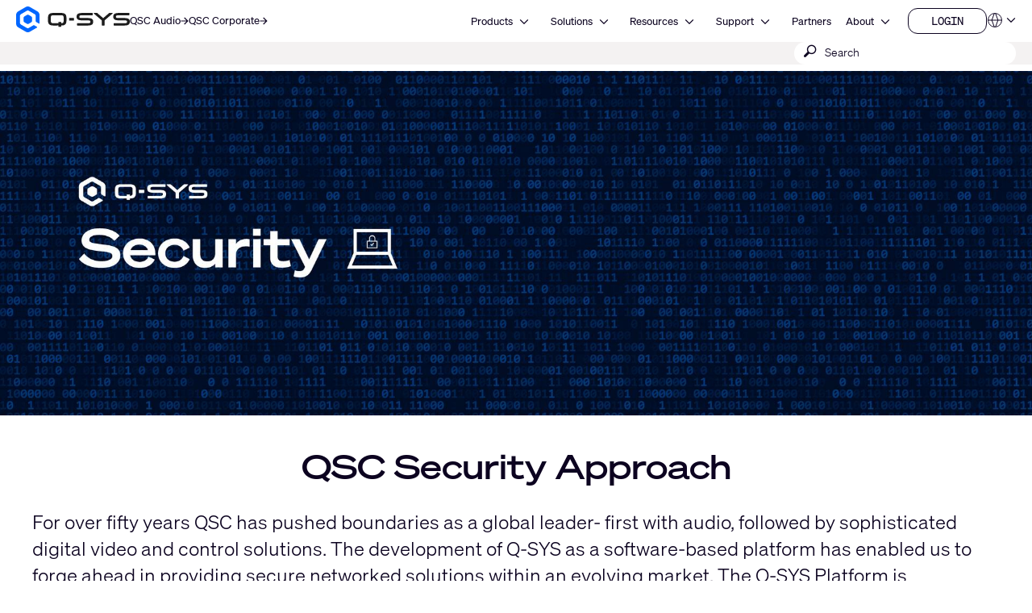

--- FILE ---
content_type: text/html; charset=utf-8
request_url: https://www.qsys.com/resources/security/?L=2
body_size: 19727
content:
<!DOCTYPE html>
<!--[if lt IE 9 ]><html lang="de" class="no-js lt-ie9"><![endif]-->
<!--[if IE 9 ]><html lang="de" class="no-js ie9"><![endif]-->
<!--[if gt IE 9]><!--><html lang="de" class="qsys no-js"><!--<![endif]-->
<head>

<meta charset="utf-8">





<meta name="generator" content="TYPO3 CMS">
<meta name="viewport" content="width=device-width, initial-scale=1">


<link rel="stylesheet" type="text/css" href="/typo3temp/assets/css/a369a77433.css?1768447229" media="all">
<link rel="stylesheet" type="text/css" href="/typo3temp/assets/css/1322a0dd08.css?1768447228" media="all">
<link rel="stylesheet" type="text/css" href="/typo3conf/ext/layerslider/Resources/Public/css/layerslider.css?1768437588" media="all">
<link rel="stylesheet" type="text/css" href="/typo3conf/ext/layerslider/Resources/Public/css/additionalStyles.css?1768437588" media="all">
<link rel="stylesheet" type="text/css" href="/typo3conf/ext/solr/Resources/Public/StyleSheets/Frontend/results.css?1768447175" media="all">
<link rel="stylesheet" type="text/css" href="/typo3conf/ext/solr/Resources/Public/StyleSheets/Frontend/loader.css?1768447175" media="all">
<link rel="stylesheet" type="text/css" href="//fonts.googleapis.com/css?family=Roboto+Condensed:400,700" media="all">
<link rel="stylesheet" type="text/css" href="/typo3conf/ext/t3site/Sites/Main/Resources/Public/Dist/Stylesheets/styles.min.978931f7.css?1768447210" media="all">



<script src="https://consent.trustarc.com/notice?domain=qsc.com&amp;c=teconsent&amp;js=nj&amp;noticeType=bb&amp;text=true&amp;gtm=1&amp;pcookie" type="text/javascript" async="async"></script>
<script src="https://consent.trustarc.com/autoblockasset/core.min.js?domain=qsc.com" type="text/javascript"></script>
<script src="https://consent.trustarc.com/autoblockoptout?domain=qsc.com" type="text/javascript"></script>
<script src="/typo3conf/ext/t3site/Sites/Main/Resources/Public/trustarc/gtm_event_listener.js?1768437588" type="text/javascript"></script>
<script src="/typo3conf/ext/t3site/Sites/Main/Resources/Assets/Script/Javascript/Libs/Modernizr/modernizr.min.js?1768437588" type="text/javascript"></script>


<link rel="shortcut icon" href="/typo3conf/ext/t3site/Sites/Main/Resources/Assets/Images/Icons/Qsys/favicon.ico"><meta name="google-site-verification" content="DGr_VOOIhetO9EZ5csE2fZGNm_F39d8N32bR6IxS7nU" />  <!-- Google Tag Manager -->
  <script>(function(w,d,s,l,i){w[l]=w[l]||[];w[l].push({'gtm.start':
  new Date().getTime(),event:'gtm.js'});var f=d.getElementsByTagName(s)[0],
  j=d.createElement(s),dl=l!='dataLayer'?'&l='+l:'';j.async=true;j.src=
  'https://www.googletagmanager.com/gtm.js?id='+i+dl+'';f.parentNode.insertBefore(j,f);
  })(window,document,'script','dataLayer','GTM-K7MM6T8');</script>
  <!-- End Google Tag Manager --><link rel="canonical" href="https://www.qsys.com/resources/security/?L=2" /><meta name="facebook-domain-verification" content="wiww34anv8zbxeyak3mj2p6i6br611" />
<meta name="title" property="og:title" content="Q-SYS ​Security" />
<meta name="date" content="2023-12-19" />
<title>Q-SYS ​Security</title>
<link rel="profile" href="https://a9.com/-/spec/opensearch/1.1/" />
			<link rel="search"
				  type="application/opensearchdescription+xml"
				  href="https://www.qsys.com/?L=2"
				  title="Website Search"
			/>
</head>
<link rel="stylesheet" href="https://qsc-media.cdn-rs.com/layout/rs/new/styles/rs/api/v3/rs.css" type="text/css">
<link rel="stylesheet" href="/typo3conf/ext/t3site/Sites/Main/Resources/Public/font-awesome-4.7.0/css/font-awesome.min.css" type="text/css"/>
<link rel="stylesheet" href="https://use.typekit.net/arn1dic.css">

	<link rel="stylesheet" href="https://www.qsys.com/fileadmin/css/smartling.css?1769042002"/>




<body class="division-default qsys" >
	
    <!-- Google Tag Manager (noscript) -->
    <noscript><iframe src="https://www.googletagmanager.com/ns.html?id=GTM-K7MM6T8"
    height="0" width="0" style="display:none;visibility:hidden"></iframe></noscript>
    <!-- End Google Tag Manager (noscript) -->


	<header id="ngNavApp"
	 class="site-nav" >
	
	<script type="text/javascript">
	window.ngNavData = {
		endpointDomain: '/',
		businessUnitBranch: 0,
		primaryNavBranch: 1
	};
</script>

<script type="text/ng-template" id="navitem.html">
	<li>
	<a
		href="{{item.url}}"
		target="{{item.target}}"
		ng-mouseover="updateCallout()"
		ng-click="activateItem(item, $event)"
		>{{item.specialTitle ? item.specialTitle : item.title}}</a
	>
</li>
</script>

<script type="text/ng-template" id="navcallout.html">
	<figure ng-show="show()" class="nav-preview" ng-class="sizer()">
	<figcaption ng-bind-html="captionHtml"></figcaption>
	<a ng-if="item.callout.image" href="{{item.url}}"><img ng-src="{{item.callout.image}}" alt=""></a>
</figure>
</script>

<script type="text/ng-template" id="navcollection.html">
	<div>
	<ul
		class="nav-section-nested-list nav-slide-out"
		ng-show="navStateService.isOpen(navkey, $parent.$id)"
		data-open="{{navStateService.isOpen(navkey, $parent.$id)}}"
	>
		<li>
			<a href="{{$parent.item.url}}" ng-mouseover="updateCallout()"
				>{{$parent.item.specialTitle ? $parent.item.specialTitle :
				$parent.item.title}}</a
			>
		</li>
		<navitem
			ng-repeat="item in collection"
			item="item"
			navlevel="{{navlevel}}"
			navkey="{{navkey}}"
		></navitem>
	</ul>
</div>
</script>

<script type="text/ng-template" id="navbranch.html">
	<li class="{{!megaDropdownContent && showMegamenu ? 'nav-dropdown' : ''}}">
	<a
		href="{{item.url}}"
		target="{{item.target}}"
		ng-focus="navStateService.closeAll()"
		>{{item.title}}</a
	>
	<button
		id="nav-{{$id}}"
		class="nav-corporate__dropdown-button"
		aria-expanded="{{navStateService.isOpen(navkey, $id)}}"
		aria-controls="nav-panel-{{$id}}"
		ng-click="toggleItem(item, 0, $event, 300)"
		ng-show="showMegamenu"
	>
		<span class="screen-reader-text">Open {{item.title}}</span>
		<svg
			width="12"
			height="12"
			viewBox="0 0 12 12"
			fill="none"
			xmlns="http://www.w3.org/2000/svg"
			stroke="currentColor"
			stroke-width="1.2"
			>
			<path d="M10.8125 3.47917L6 8.29167L1.1875 3.47917" />
		</svg>
	</button>
	<div
		class="nav-section nav-slide-down nav-{{item.title}} {{!megaDropdownContent ? 'nav-dropdown-container' : 'banner-block-tertiary'}}"
		ng-show="navStateService.isOpen(navkey, $id)"
		id="nav-panel-{{$id}}"
		aria-labelledby="nav-{{$id}}"
		ng-keydown="onKeyDown($event)"
		style="{{!megaDropdownContent ? 'display: none;' : '' }}"
	>
		<div
			class="{{!megaDropdownContent ? 'nested-nav' : 'container container-full'}}"
		>
			<div ng-class="indentClass">
				<nav class="nav-section-container">
					<navcallout
						ng-if="item.showPageBasedMegaMenu == 0 && itemsWithCallouts.length > 0"
						ng-repeat="item in itemsWithCallouts"
						navkey="{{navkey}}"
					></navcallout>
					<ul
						ng-if="!megaDropdownContent"
						class="nav-section-nested-list"
					>
						<navitem
							ng-repeat="item in item.children"
							item="item"
							navkey="{{navkey}}"
						></navitem>
					</ul>
					<ul
						ng-if="megaDropdownContent"
						class="nav-section-mega-menu"
					>
						<li ng-bind-html="megaDropdownContent"></li>
					</ul>
				</nav>
			</div>
		</div>
	</div>
</li>
</script>

	<a href="#main-content" class="button skip-link">Skip to main content</a>
	<section class="banner-primary qsys">
		<div class="container container-full">
			<a class="logo qsys" href="/?L=2">
	
			




















	<svg
		xmlns="http://www.w3.org/2000/svg"
		width="150"
		height="33.94"
		viewBox="0 0 983.64 222.58"
	>
		<path
			fill="#1C1C1C"
			d="M653.92,106.07c-7.68-4.25-19.32-6.32-35.58-6.32h-46.85c-24.71,0-24.71-3.95-24.71-11.11s2.23-9.1,6.33-10.57c5.68-2.03,15.16-2.42,30.66-2.42h76.23c1.76,0,3.19-1.43,3.19-3.19v-13.13c0-1.76-1.43-3.19-3.19-3.19h-83.99c-26.73,0-52.84,2.44-52.84,31.56,0,14.85,5.17,23.46,16.76,27.9,10.37,3.98,26.18,4.73,51.74,4.73h30.05c20.3,0,21.15,3.36,21.15,10.97,0,8.73-1.18,13.66-25.35,13.66h-87.51c-1.76,0-3.19,1.43-3.19,3.19v13.13c0,1.76,1.43,3.19,3.19,3.19h85.09c11.2,0,23.99-.32,33.87-4.17,11.45-4.45,17.51-13.41,17.51-25.91v-6.32c0-9.99-4.23-17.4-12.57-22.01h.01ZM971.07,106.07c-7.68-4.25-19.32-6.32-35.58-6.32h-46.85c-24.71,0-24.71-3.95-24.71-11.11s2.23-9.1,6.33-10.57c5.68-2.03,15.16-2.42,30.66-2.42h76.23c1.76,0,3.19-1.43,3.19-3.19v-13.13c0-1.76-1.43-3.19-3.19-3.19h-83.99c-26.73,0-52.84,2.44-52.84,31.56,0,14.85,5.17,23.46,16.76,27.9,10.37,3.98,26.18,4.73,51.74,4.73h30.05c20.3,0,21.15,3.36,21.15,10.97,0,8.73-1.18,13.66-25.35,13.66h-87.51c-1.76,0-3.19,1.43-3.19,3.19v13.13c0,1.76,1.43,3.19,3.19,3.19h85.09c11.2,0,23.99-.32,33.87-4.17,11.45-4.45,17.51-13.41,17.51-25.91v-6.32c0-9.99-4.23-17.4-12.57-22.01h.01ZM831.61,56.15h-24.99c-.75,0-1.48.27-2.06.77l-51.15,44-51.14-43.99c-.58-.5-1.31-.77-2.06-.77h-24.99c-1.36,0-2.53.84-3,2.14-.46,1.3-.09,2.72.95,3.61l67.96,58.19v41.15c0,1.8,1.43,3.26,3.19,3.26h18.19c1.76,0,3.19-1.46,3.19-3.26v-41.15l67.96-58.19c1.04-.89,1.41-2.31.95-3.61-.46-1.3-1.64-2.14-3-2.14h0ZM461.81,98.46h34.93c1.62,0,2.94,1.32,2.94,2.94v17.82c0,1.62-1.32,2.94-2.94,2.94h-34.93c-1.62,0-2.94-1.32-2.94-2.94v-17.82c0-1.62,1.32-2.94,2.94-2.94ZM389.3,56.15h-67.36c-32.28,0-46.05,12.21-46.05,40.84v26.65c0,28.63,13.77,40.84,46.06,40.84l44.19-.19v8.61c0,1.75,1.42,3.18,3.18,3.18h17.35c1.75,0,3.18-1.42,3.18-3.18v-8.74c1.66,0,4.4-.05,8.92-.11,11.87-.17,21.98-4.48,28.47-12.14,5.53-6.54,8.11-15.52,8.11-28.27v-26.65c0-28.63-13.77-40.84-46.05-40.84h0ZM386.69,133.34h-17.4c-1.74,0-3.16,1.42-3.16,3.16v8.05l-42.58.44c-13.86,0-23.09-2.78-23.09-16.36v-36.61c0-9.82,3.93-16.36,23.09-16.36h64.13c13.86,0,23.09,2.78,23.09,16.36v36.61c0,9.28-6.46,14.83-12.84,15.51-3.9.42-6.51.45-8.1.38v-8.03c0-1.74-1.41-3.15-3.15-3.15h.01Z"
		/>
		<path
			fill="#0166FF"
			d="M137.95,125v-27.42c0-4.64-2.48-8.94-6.5-11.26l-23.75-13.71c-4.02-2.32-8.98-2.32-13,0l-23.75,13.71c-4.02,2.32-6.5,6.61-6.5,11.26v27.42c0,4.64,2.48,8.94,6.5,11.26l23.75,13.71c4.02,2.32,8.98,2.32,13,0l23.75-13.71c4.02-2.32,6.5-6.61,6.5-11.26ZM148.67,162.75l-39.96,23.07c-4.64,2.68-10.36,2.68-15,0l-53.3-30.77c-4.64-2.68-7.5-7.63-7.5-12.99v-61.54c0-5.36,2.86-10.31,7.5-12.99l53.3-30.77c4.64-2.68,10.36-2.68,15,0l53.3,30.77c4.64,2.68,7.5,7.63,7.5,12.99v45.88c0,3.22,1.72,6.19,4.5,7.8l22.4,12.93c2.67,1.54,6-.39,6-3.46v-70.01c0-12.86-6.86-24.75-18-31.18L119.2,4.82c-11.14-6.43-24.86-6.43-36,0L18,42.47C6.86,48.9,0,60.78,0,73.64v75.29c0,12.86,6.86,24.75,18,31.18l65.2,37.64c11.14,6.43,24.86,6.43,36,0l60.87-35.14c2.67-1.54,2.67-5.39,0-6.93l-22.41-12.93c-2.78-1.61-6.21-1.61-9,0h.01Z"
		/>
	</svg>








































			<span class="screen-reader-text"
				>Q-SYS Audio Products Homepage</span
			>
		
</a>

			<nav class="nav-divisions" aria-label="Divisions">
	
			<a href="https://www.qscaudio.com">
				<span>QSC Audio </span>
				






















	<svg
		width="10"
		height="10"
		viewBox="0 0 10 10"
		xmlns="http://www.w3.org/2000/svg"
		fill="currentColor"
	>
		<path
			d="M7.37127 5.5625H0.52002V4.4375H7.37127L4.22127 1.2875L5.02564 0.5L9.52564 5L5.02564 9.5L4.22127 8.7125L7.37127 5.5625Z"
		/>
	</svg>






































			</a>
		
	<a href="https://www.qsc.com">
		<span>QSC Corporate</span>
		






















	<svg
		width="10"
		height="10"
		viewBox="0 0 10 10"
		xmlns="http://www.w3.org/2000/svg"
		fill="currentColor"
	>
		<path
			d="M7.37127 5.5625H0.52002V4.4375H7.37127L4.22127 1.2875L5.02564 0.5L9.52564 5L5.02564 9.5L4.22127 8.7125L7.37127 5.5625Z"
		/>
	</svg>






































	</a>
</nav>

			<nav
	aria-label="Site"
	class="nav-corporate visible-hamburger"
	data-latent-init-key="primaryNav"
	ng-controller="primaryNavController"
>
	<ul ng-hide="!loading">
		<li><a href="/products/?L=2">Products</a></li><li><a href="/solutions/?L=2">Solutions</a></li><li><a href="/resources/?L=2">Resources</a></li><li><a href="https://support.qsys.com" target="_blank">Support</a></li><li><a href="/alliances-partnerships/?L=2">Partners</a></li><li><a href="https://www.qsc.com/about" target="_blank">About</a></li>
	</ul>
	<ul ng-hide="loading">
		<navbranch ng-repeat="item in branches" item="item" navkey="primary" />
	</ul>
</nav>

			<nav class="nav-nested invisible-hamburger" data-mobile-menu aria-label="Site Links">
			<a href="#" class="nav-nested-trigger" data-dropdown-trigger>
        <span>Menu</span>
        <svg
          width="25"
          height="26"
          viewBox="0 0 25 26"
          fill="none"
          stroke="black"
          stroke-width="2.08333"
          xmlns="http://www.w3.org/2000/svg"
        >
          <path d="M23.004 20.6705H1.99707" />
          <path d="M1.99707 5.57327H23.004" />
          <path d="M1.99707 13.1219H23.004" />
        </svg>
      </a>
			<ul class="nav-division-nested" data-dropdown-menu><li id="bu-nav" class="division-professional"><a href="/products/?L=2">Products</a></li><li id="bu-nav" class="division-professional"><a href="/solutions/?L=2">Solutions</a></li><li id="bu-nav" data-nav-nested-dropdown class="division-professional"><a href="/resources/?L=2" data-dropdown-trigger>Resources</a><ul class="nav-subdivision-nested" data-dropdown-menu><li class="has-sections" data-nav-nested-dropdown><a href="/resources/software-and-firmware/?L=2" data-dropdown-trigger>Software and Firmware</a><ul class="nav-section-nested" data-dropdown-menu><li><a href="/resources/software-and-firmware/q-sys-designer-software/?L=2">Q-SYS Designer Software</a></li><li><a href="/index.php?id=14550#mpFirmware" target="_blank">MP-M Series Firmware</a></li><li><a href="/index.php?id=14550#mpInstall" target="_blank">MP-M Series Apps</a></li><li><a href="/resources/software-and-firmware/amplifier-navigator/?L=2">Amplifier Navigator Software</a></li><li><a href="/resources/software-and-firmware/unify-control-panel/?L=2">unIFY Control Panel</a></li><li><a href="/marketo-embedded-form/?L=2">Attero Tech Firmware</a></li><li><a href="/resources/software-and-firmware/android-uci-viewer/?L=2">Android UCI Viewer</a></li><li><a href="/resources/software-and-firmware/digital-cinema-processors/?L=2">Digital Cinema Processors</a></li><li><a href="/resources/software-and-firmware/legacy-products/?L=2">Legacy Products</a></li></ul></li><li class="has-sections" data-nav-nested-dropdown><a href="/resources/q-sys-tools/?L=2" data-dropdown-trigger>Q-SYS Resources</a><ul class="nav-section-nested" data-dropdown-menu><li><a href="https://developers.qsys.com/s/" target="_blank">Q-SYS Communities for Developers</a></li><li><a href="https://q-syshelp.qsc.com/" target="_blank">Q-SYS Online Help</a></li><li><a href="/resources/security/?L=2">Q-SYS Security</a></li><li><a href="/systems/products/q-sys-platform/resources/q-sys-networking-solutions/?L=2">Network Solutions</a></li><li><a href="/q-sys-support-policy/q-sys-support-policy/?L=2">Network Support Policy</a></li><li><a href="/systems/products/q-sys-ecosystem/products-peripherals-accessories/network-switches/q-sys-networking-solutions/qsc-q-sys-network-support-checklist/?L=2">Network Support Checklist</a></li><li><a href="/systems/products/q-sys-platform/resources/3rd-party-telephony-integration/?L=2">3rd Party Telephony Integration</a></li></ul></li><li class="has-sections" data-nav-nested-dropdown><a href="/resources/resource-libraries/on-demand-webinars/?L=2" data-dropdown-trigger>Resource Libraries</a><ul class="nav-section-nested" data-dropdown-menu><li><a href="/resources/resource-libraries/on-demand-webinars/?L=2">Webinars</a></li><li class="has-subsection" data-nav-nested-dropdown><a href="/systems/resources/case-studies/?L=2" data-dropdown-trigger>Case Studies</a><ul data-dropdown-menu><li><a href="/resources/case-studies/elevation-church/?L=2">Elevation Church</a></li><li><a href="/resources/case-studies/leonard-nimoy-event-horizon-theater/?L=2">Leonard Nimoy Event Horizon Theater</a></li><li><a href="/resources/case-studies/topgolf/?L=2">Topgolf</a></li><li><a href="/resources/case-studies/swedish-film-institute/?L=2">Swedish Film Institute</a></li><li><a href="/resources/case-studies/everyman-cambridge/?L=2">Everyman Cambridge</a></li><li><a href="/resources/case-studies/linus-media-group/?L=2">Linus Media Group</a></li><li><a href="/resources/case-studies/sika/?L=2">Sika</a></li><li><a href="/resources/case-studies/university-of-wyoming/?L=2">University of Wyoming</a></li><li><a href="/resources/case-studies/bates-motel-and-haunted-attractions/?L=2">Bates Motel and Haunted Attractions</a></li><li><a href="/resources/case-studies/rhodes-house/?L=2">Rhodes House</a></li><li><a href="/resources/case-studies/fc-twente-football-stadium/?L=2">FC Twente Football Stadium</a></li><li><a href="/resources/case-studies/golisano-institute-for-business-entrepreneurship/?L=2">Golisano Institute for Business & Entrepreneurship</a></li><li><a href="/resources/case-studies/west-valley-mission-college-district/?L=2">West Valley Mission College District</a></li><li><a href="/resources/case-studies/christ-deemed-to-be-university/?L=2">CHRIST (Deemed to be University)</a></li><li><a href="/resources/case-studies/movie-park/?L=2">Movie Park</a></li><li><a href="/resources/case-studies/willy-naessens/?L=2">Willy Naessens</a></li><li><a href="/resources/case-studies/berklee-college-of-music/?L=2">Berklee College of Music</a></li><li><a href="/resources/case-studies/imd-business-school/?L=2">IMD Business School</a></li><li><a href="/resources/case-studies/pke-world-of-experience/?L=2">PKE World of Experience</a></li><li><a href="/resources/case-studies/the-university-of-texas-at-dallas/?L=2">The University of Texas at Dallas</a></li><li><a href="/resources/case-studies/wu-wien/?L=2">WU Wien</a></li><li><a href="/resources/case-studies/tu-ilmenau/?L=2">TU Ilmenau</a></li><li><a href="/resources/case-studies/orange-county-united-way/?L=2">Orange County United Way</a></li><li><a href="/resources/case-studies/experience-tirol/?L=2">Experience Tyrol</a></li><li><a href="/resources/case-studies/meow-wolf/?L=2">Meow Wolf</a></li><li><a href="/resources/case-studies/mythos-mozart/?L=2">Mythos Mozart</a></li><li><a href="/resources/case-studies/minnesota-zoo/?L=2">Minnesota Zoo</a></li><li><a href="/resources/case-studies/moraine-park-technical-college/?L=2">Moraine Park Technical College</a></li><li><a href="/resources/case-studies/olearys-hasselt/?L=2">O’Learys Hasselt</a></li><li><a href="/resources/case-studies/hope-international/?L=2">HOPE International</a></li><li><a href="/resources/case-studies/kinopolis-bad-homburg/?L=2">Kinopolis Bad Homburg</a></li><li><a href="/resources/case-studies/gumgum/?L=2">GumGum</a></li><li><a href="/resources/case-studies/al-shindagha-museum/?L=2">Al Shindagha Museum</a></li><li><a href="/resources/case-studies/atlantis-dubai-network/?L=2">Atlantis Dubai: Network</a></li><li><a href="/resources/case-studies/atlantis-dubai-control/?L=2">Atlantis Dubai: Control</a></li><li><a href="/resources/case-studies/atlantis-dubai-immersive-experiences/?L=2">Atlantis Dubai: Immersive Experiences</a></li><li><a href="/resources/case-studies/universitaet-luebeck/?L=2">Universitaet Luebeck</a></li><li><a href="/resources/case-studies/ihk-hannover/?L=2">IHK Hannover</a></li><li><a href="/resources/case-studies/pinktum/?L=2">Pinktum</a></li><li><a href="/resources/case-studies/harry-brot/?L=2">Harry Brot</a></li><li><a href="/resources/case-studies/mix-brussels/?L=2">MIX Brussels</a></li><li><a href="/resources/case-studies/bloque/?L=2">Bloque</a></li><li><a href="/resources/case-studies/cardinal-glass/?L=2">Cardinal Glass</a></li><li><a href="/resources/case-studies/zillow/?L=2">Zillow</a></li><li><a href="/resources/case-studies/california-academy-of-sciences/?L=2">California Academy of Sciences</a></li><li><a href="/resources/case-studies/the-roxy-cinema/?L=2">The Roxy Cinema</a></li><li><a href="/resources/case-studies/michigan-technological-university/?L=2">Michigan Technological University</a></li><li><a href="/resources/case-studies/the-polar-expresstm-train-ride/?L=2">The Polar Express™ Train Ride</a></li><li><a href="/resources/case-studies/city-social-london/?L=2">City Social London</a></li><li><a href="/resources/case-studies/wild-ink-restaurant-and-bar/?L=2">Wild Ink Restaurant and Bar</a></li><li><a href="/resources/case-studies/19-dutch/?L=2">19 Dutch</a></li><li><a href="/resources/case-studies/urban-outfitters/?L=2">Urban Outfitters</a></li><li><a href="/resources/case-studies/illinois-college/?L=2">Illinois College</a></li><li><a href="/resources/case-studies/nieuwspoort/?L=2">Nieuwspoort</a></li><li><a href="/resources/case-studies/astro-celebrations/?L=2">Astro Celebrations</a></li><li><a href="/resources/case-studies/saint-stephens-episcopal-church/?L=2">Saint Stephens Episcopal Church</a></li><li><a href="/resources/case-studies/royal-theatre/?L=2">Royal Theatre</a></li><li><a href="/resources/case-studies/loudermilk-conference-center/?L=2">Loudermilk Conference Center</a></li><li><a href="/resources/case-studies/harrington-hoists/?L=2">Harrington Hoists</a></li><li><a href="/resources/case-studies/zapurza-museum/?L=2">Zapurza Museum</a></li><li><a href="/resources/case-studies/give-kids-the-world-village/?L=2">Give Kids The World Village</a></li><li><a href="/resources/case-studies/northcentral-technical-college/?L=2">Northcentral Technical College</a></li><li><a href="/resources/case-studies/holy-faith-catholic-church/?L=2">Holy Faith Catholic Church</a></li><li><a href="/resources/case-studies/statue-of-liberty-museum/?L=2">Statue of Liberty Museum</a></li><li><a href="/resources/case-studies/psg-convention-center/?L=2">PSG Convention Center</a></li><li><a href="/resources/case-studies/hard-rock-international/?L=2">Hard Rock International</a></li><li><a href="/resources/case-studies/indiana-university/?L=2">Indiana University</a></li><li><a href="/resources/case-studies/british-museum/?L=2">British Museum</a></li><li><a href="/resources/case-studies/auckland-war-memorial-museum/?L=2">Auckland War Memorial Museum</a></li><li><a href="/resources/case-studies/royal-caribbean/?L=2">Royal Caribbean</a></li><li><a href="/resources/case-studies/continental/?L=2">Continental</a></li><li><a href="/resources/case-studies/knoebels-amusement-park/?L=2">Knoebels Amusement Park</a></li><li><a href="/resources/case-studies/british-academy-of-film-and-television-arts-bafta/?L=2">British Academy of Film and Television Arts (BAFTA)</a></li><li><a href="/resources/case-studies/schuco-arena/?L=2">Schuco Arena</a></li><li><a href="/resources/case-studies/emily-resort/?L=2">Emily Resort</a></li><li><a href="/resources/case-studies/jungle-cruise/?L=2">Jungle Cruise</a></li><li><a href="/resources/case-studies/pavilion-case-study/?L=2">Pavilion Case Study</a></li><li><a href="/resources/case-studies/chopin-university/?L=2">Chopin University</a></li><li><a href="/resources/case-studies/virginia-tech/?L=2">Virginia Tech</a></li><li><a href="/resources/case-studies/university-of-florida/?L=2">University of Florida</a></li><li><a href="/resources/case-studies/alabama-community-college-system/?L=2">Alabama Community College System</a></li><li><a href="/resources/case-studies/mississippi-aquarium/?L=2">Mississippi Aquarium</a></li><li><a href="/resources/case-studies/castanea-forum/?L=2">Castanea Forum</a></li><li><a href="/resources/case-studies/winnemucca-events-complex/?L=2">Winnemucca Events Complex</a></li><li><a href="/resources/case-studies/santiago-international-airport/?L=2">Santiago International Airport</a></li><li><a href="/resources/case-studies/new-jersey-state-house/?L=2">New Jersey State House</a></li></ul></li><li><a href="https://www.youtube.com/user/QSCAudioProducts" target="_blank">Videos</a></li><li><a href="/news/news/?L=2">News</a></li><li><a href="https://blogs.qsc.com/systems/" target="_blank">Blog</a></li><li><a href="/resources/document-library/?L=2">Document Library</a></li><li><a href="/resources/compliance/?L=2">Compliance Library</a></li><li><a href="/resources/ease-library/?L=2">EASE Library</a></li><li><a href="/resources/cf2-library/?L=2">CLF Library</a></li></ul></li><li class="has-sections" data-nav-nested-dropdown><a href="/resources/?L=2" data-dropdown-trigger>Other Resources</a><ul class="nav-section-nested" data-dropdown-menu><li><a href="/cinema/resources/trailers/?L=2">Cinema Trailers</a></li><li><a href="/cinema/resources/qsc-theatre-locations/?L=2">Theatre Locations</a></li><li><a href="/resources/shipping-weights/?L=2">Shipping Weights</a></li><li><a href="/resources/warranty-statement/?L=2">Warranty Statement</a></li></ul></li><li><a href="http://help.qsys.com/SDK-Supplement/" target="_blank">SDKSupplement</a></li><li><a href="https://qscprod.force.com/selfhelpportal/s/" target="_blank">Support Portal</a></li><li><a href="https://support.qsys.com/" target="_blank">Knowledge Base</a></li><li><a href="/resources/software-and-firmware/?L=2">Software & Firmware</a></li><li><a href="https://training.qsys.com" target="_blank">Training</a></li><li><a href="/resources/document-library/?L=2">Document Library</a></li></ul></li><li id="bu-nav" data-nav-nested-dropdown class="division-professional"><a href="https://support.qsys.com" target="_blank" data-dropdown-trigger>Support</a><ul class="nav-subdivision-nested" data-dropdown-menu><li class="has-sections" data-nav-nested-dropdown><a href="/support/self-help-resources/self-help-portal/?L=2" data-dropdown-trigger>Support Resources</a><ul class="nav-section-nested" data-dropdown-menu><li><a href="https://support.qsys.com" target="_blank">Support Portal</a></li><li><a href="https://qscprod.force.com/selfhelpportal/s/" target="_blank">Knowledge Base</a></li><li><a href="https://training.qsc.com/qsys.php/" target="_blank">Training</a></li><li><a href="https://www.youtube.com/user/QSCAudioProducts" target="_blank">Videos</a></li><li><a href="https://developers.qsc.com/" target="_blank">QSC Communities for Developers</a></li><li><a href="https://parts.qsc.com/" target="_blank">Spare Parts Online Store</a></li></ul></li><li class="has-sections" data-nav-nested-dropdown><a href="/support/product-repair/?L=2" data-dropdown-trigger>Product Service</a><ul class="nav-section-nested" data-dropdown-menu><li><a href="/support/product-repair/?L=2">Return product for Repair</a></li><li><a href="/support/general-service-policy/?L=2">General Service Policy</a></li><li><a href="/support/domestic-terms-of-service/?L=2">Domestic Terms of Service</a></li><li><a href="https://www.qsc.com/policy/warranty-statement" target="_blank">Warranty Statement</a></li></ul></li><li class="has-sections" data-nav-nested-dropdown><a href="/support/product-registration/?L=2" data-dropdown-trigger>Product Support</a><ul class="nav-section-nested" data-dropdown-menu><li><a href="/support/product-registration/?L=2">Product Registration</a></li><li><a href="/resources/software-and-firmware/?L=2">Software and Firmware</a></li><li><a href="/q-sys-support-policy/q-sys-support-policy/?L=2">Q-SYS Support Policy</a></li><li><a href="/resources/document-library/?L=2">Document Library</a></li><li><a href="/support/discontinued-products/?L=2">Discontinued Products</a></li></ul></li></ul></li><li id="bu-nav" class="division-professional"><a href="/alliances-partnerships/?L=2">Partners</a></li><li id="bu-nav" data-nav-nested-dropdown class="division-professional"><a href="https://www.qsc.com/about" target="_blank" data-dropdown-trigger>About</a><ul class="nav-subdivision-nested" data-dropdown-menu><li class="nav-subdivision-overview"><a href="/contact-us/?L=2">Contact Us</a></li><li><a href="https://careers.qsc.com/us/en" target="_blank">Careers</a></li><li><a href="/news/?L=2">News</a></li><li><a href="https://www.qsc.com/about#our-leadership" target="_blank">Leadership</a></li></ul></li>      <li id="bu-nav" data-nav-nested-dropdown class="division-professional">
        <a href="" data-dropdown-trigger>Our Brands</a>
        <ul class="nav-subdivision-nested" data-dropdown-menu>
          <li class="nav-subdivision-overview">
            <a href="https://www.qsc.com">QSC Corporate</a>
          </li>
          <li class="nav-subdivision-overview">
            <a href="https://www.qscaudio.com">QSC Audio</a>
          </li>
          <li class="nav-subdivision-overview">
            <a href="https://www.qsys.com">Q-SYS</a>
          </li>
        </ul>
      </li></ul>
		</nav>
			<nav class="nav-mini" aria-label="Secondary Links">
	<ul>
		
			<li
				data-render="userDropdownNav"
				class="container-button-dropdown nav-dropdown"
				data-button-usernav
			>
				<a
					href="/nc/my-qsc/?L=2"
				>
					<span class="nav-item-text">Login</span>
					<span class="screen-reader-text">Login</span>
					




























	<svg
		width="12"
		height="12"
		viewBox="0 0 12 12"
		fill="none"
		xmlns="http://www.w3.org/2000/svg"
	>
		<g
			stroke="currentColor"
			strokeMiterlimit="10"
			strokeWidth="0.75"
			clipPath="url(#a)"
			fill="none"
		>
			<path
				d="M7.91 1.195h1.88c.49 0 .88.39.88.88v7.86c0 .49-.39.88-.88.88H7.91M7.7 5.955l-7.1.01M5.67 3.806l2.03 2.15-2.03 2.25"
			/>
		</g>
		<defs>
			<clipPath id="a">
				<path d="M.6.815h10.44v10.37H.6z" />
			</clipPath>
		</defs>
	</svg>
































				</a>
			</li>
		

		
		
				
			

		<li class="container-button-dropdown nav-dropdown" data-button-localization>
	<button
		class="dropdown-trigger"
		data-trigger-localization
		aria-expanded="false"
	>
		
				


























	<svg
		width="36"
		height="20"
		viewBox="0 0 36 20"
		fill="none"
		stroke="currentColor"
		xmlns="http://www.w3.org/2000/svg"
	>
		<path d="M1.59668 10H18.4022" />
		<path d="M9.22233 18.3673L6.17969 10L9.22233 1.63266" />
		<path d="M10.7764 18.3673L13.8191 10L10.7764 1.63266" />
		<path
			d="M18.4022 10C18.4022 12.2286 17.5169 14.3658 15.9411 15.9417C14.3653 17.5175 12.228 18.4028 9.99946 18.4028C7.7709 18.4028 5.63362 17.5175 4.0578 15.9417C2.48197 14.3658 1.59668 12.2286 1.59668 10C1.59668 7.77145 2.48197 5.63417 4.0578 4.05834C5.63362 2.48251 7.7709 1.59722 9.99946 1.59722C12.228 1.59722 14.3653 2.48251 15.9411 4.05834C17.5169 5.63417 18.4022 7.77145 18.4022 10Z"
		/>
		<path
			d="M34.8125 7.47916L30 12.2917L25.1875 7.47916"
			stroke-width="1.2"
		/>
	</svg>


































			
		<span class="screen-reader-text">Languages</span>
	</button>

	<div
		class="container-transition nav-dropdown-container"
		data-dropdown-localization
		inert
	>
		<ul class="nested-nav localization col sl_swap" id="lang_select_swap"><li class="nested-nav-item"><a href="/?L=2">QSYS.com (English)</a></li><li class="nested-nav-item"><a href="https://in.qsys.com/in" target="_blank">India (English)</a></li><li class="nested-nav-item">Deutsch</li><li class="nested-nav-item"><a href="/es/?L=2">Español</a></li><li class="nested-nav-item"><a href="/fr/?L=2">Français</a></li><li class="nested-nav-item"><a href="https://jp.qsys.com/" target="_blank">日本語</a></li><li class="nested-nav-item"><a href="https://kr.qsys.com/" target="_blank">한국어</a></li></ul>
	</div>
</li>

	</ul>
</nav>

		</div>
	</section>

	
		<section class="banner-secondary qsys">
			<div class="banner-secondary-container container container-full container-short">
				<search id="solr-searchbox">
					<form method="get" id="tx-solr-search-form-pi-results" action="/search/?L=0" class="ng-pristine ng-valid">
						<div class="input-group">
							<span class="input-group-btn ">
								<button class="btn icon-magnify" type="submit">
									<span class="screen-reader-text">Submit search</span>
								</button>
							</span>
							<label for="tx-solr-site-search-input" class="sr-only">Search</label>
							<input type="text" id="tx-solr-site-search-input" class="form-control" name="tx_solr[q]" value="" placeholder="Search">
						</div>
					</form>
				</search>
			</div>
		</section>
		
	
</header>

	
	
			<main
				class=" content"
				id="main-content"
				tabindex="-1"
			>
				



				



				






		<div id="c321418" class="csc-typography"> 

<slideshow-element data-autoplay="true">
	<div
		role="region"
		aria-label="Featured content"
		data-layout="accessible-banner"
		class="slideshow slideshow--hero"
		style="timeline-scope: --imageModal0;"
	>
		<div aria-live="polite" class="screen-reader-text">
			Current Slide: <span data-ref="current">1</span> /
			1
		</div>
		<div class="slideshow__wrapper">
			<div
				data-ref="slider"
				class="slideshow__slider"
				id="fullSlider321418"
			>
				
				
					<article
						class="m-hero m-hero--image-only"
						style="view-timeline:--imageModal0 x"
					>
						
								<h1 class="screen-reader-text">
									
								</h1>
							
						<picture>
							<source
								srcset="/uploads/pics/Q-SYS_Security_1400x1908.jpg 1400w, /typo3temp/assets/_processed_/5/4/csm_Q-SYS_Security_1400x1908_8c89344bd0.jpg 1050w, /typo3temp/assets/_processed_/5/4/csm_Q-SYS_Security_1400x1908_50a11fabd9.jpg 700w, /typo3temp/assets/_processed_/5/4/csm_Q-SYS_Security_1400x1908_2002340939.jpg 350w"
								media="(max-width: 1000px)"
								sizes="100vw"
								width="700"
								height="954"
							/>
							
							<img
								srcset="/uploads/pics/Q-SYS_Security_3840x1280.jpg 3840w, /typo3temp/assets/_processed_/b/9/csm_Q-SYS_Security_3840x1280_147ce0c985.jpg 2880w, /typo3temp/assets/_processed_/b/9/csm_Q-SYS_Security_3840x1280_5ff08530f4.jpg 1920w, /typo3temp/assets/_processed_/b/9/csm_Q-SYS_Security_3840x1280_f0e89f60f0.jpg 960w"
								src="/uploads/pics/Q-SYS_Security_3840x1280.jpg"
								sizes="100vw"
								alt=""
								width="1920"
								height="640"
								class="m-hero__image"
								loading="eager" fetchpriority="high"
							/>
						</picture>
						
					</article>
				
			</div>
			<div class="slideshow-controls">
				<button
					data-ref="prev"
					class="button-caret-thin-left"
					aria-controls="fullSlider321418"
				>
					<span class="screen-reader-text">Move slider left</span>
				</button>
				<button
					data-ref="next"
					class="button-caret-thin-right"
					aria-controls="fullSlider321418"
				>
					<span class="screen-reader-text">Move slider right</span>
				</button>
			</div>
		</div>
	</div>
</slideshow-element>
</div>
	

				<!--TYPO3SEARCH_begin-->






<section class="block block-gradient" data-gradient="dark"></section>

<section data-block="blade-section" style="
	
"
		 class="block"
		 
>
	<a name="c314653" class="anchor-blade"></a>
	<div class="container  ">
		
				
					<h3 class="section-title center">QSC ​Security Approach</h3>
					
				
			
		
			<div id="c314648" class="csc-typography"><div class="csc-textpic-text"><p class="bodytext"><span style="font-size:24px">For over fifty years QSC has pushed boundaries as a global leader- first with audio, followed by sophisticated digital video and control solutions. The development of Q-SYS as a software-based platform has enabled us to forge ahead in providing secure networked solutions within an evolving market. The Q-SYS Platform is structured with a security forward mindset, and our development team continues to drive innovation to that end.</span><br> &nbsp;</p></div><div class="clear"></div></div><div id="c314651" class="csc-typography"></div><style>
.csc-typography table tbody tr td {border: 0px!important;}
#c256992 .fluidvids {max-width: 460px; height: 260px; padding-top: 0px!important; margin: 0 auto}
#c256992 .fluidvids-item {width: 460px; height: 260px;}

</style>
		
	</div>
</section>




	




<section class="block block-gradient" data-gradient="dark"></section>

<section data-block="blade-section" style="
	
"
		 class="block block-neutral"
		 
>
	<a name="c314668" class="anchor-blade"></a>
	<div class="container  ">
		
				
			
		
			






<section class="block block-gradient" data-gradient="dark"></section>

<section data-block="blade-section" style="
	
"
		 class="block"
		 
>
	<a name="c314666" class="anchor-blade"></a>
	<div class="container  ">
		
				
			
		
			<div style="margin-top: 10px;"></div>

<div class="row
			padded
			csc-typography
			grid-columns
			
			
			grid-columns--align-
			grid-columns--
			rel"
	 >
	
		<div data-column class="four-tablet
					
					col-bg-first
					
					
					"
			 style="">
			
					<div class="
								"
						 style=""></div>
				

			
			

			
			<div id="c314659" class="csc-typography"><div class="csc-textpic csc-textpic-center csc-textpic-above"><div class="csc-textpic-imagewrap" data-csc-images="1" data-csc-cols="2"><div class="csc-textpic-center-outer"><div class="csc-textpic-center-inner"><figure class="csc-textpic-image csc-textpic-last"><img src="/fileadmin/images/solutions/systems/security/icon-inspect.png" width="245" height="171" loading="lazy" alt="Illustration of a key with the bullet grooves displaying binary numbers"></figure></div></div></div></div></div>
		</div>
	
		<div data-column class="eight-tablet
					col-bg-last
					
					
					
					"
			 style="">
			
					<div class="
								"
						 style=""></div>
				

			
			

			
			<div id="c314660" class="csc-typography"><h3><strong>Sign</strong></h3>
<p class="bodytext">QSC cryptographically signs the code of all new Q-SYS firmware releases to ensure system integrity. All firmware updates will be inspected for a digital signature and by default, will only install firmware signed by QSC. This protects against illegitimate and potentially unsafe firmware.</p></div>
		</div>
	
</div>


<div style="margin-top: 70px;"></div>

<div class="row
			padded
			csc-typography
			grid-columns
			
			
			grid-columns--align-
			grid-columns--
			rel"
	 >
	
		<div data-column class="four-tablet
					
					col-bg-first
					
					
					"
			 style="">
			
					<div class="
								"
						 style=""></div>
				

			
			

			
			<div id="c314671" class="csc-typography"><div class="csc-textpic csc-textpic-center csc-textpic-above"><div class="csc-textpic-imagewrap" data-csc-images="1" data-csc-cols="2"><div class="csc-textpic-center-outer"><div class="csc-textpic-center-inner"><figure class="csc-textpic-image csc-textpic-last"><img src="/fileadmin/images/solutions/systems/security/icon-authorize.png" width="189" height="182" loading="lazy" alt="Illustration of a gear with a checkmark inside"></figure></div></div></div></div></div>
		</div>
	
		<div data-column class="eight-tablet
					col-bg-last
					
					
					
					"
			 style="">
			
					<div class="
								"
						 style=""></div>
				

			
			

			
			<div id="c314670" class="csc-typography"><h3><strong>Authenticate</strong></h3>
<p class="bodytext">Q-SYS allows administrators to <a href="https://q-syshelp.qsc.com/betahelp/DesignerHelp/beta-security/#Security/Configure_Security.htm?TocPath=Plan%2520and%2520Learn%257CQ-SYS%2520Security%257C_____6" target="_blank">customize permissions</a> to each individual security environment via role based access controls. In addition, <a href="https://www.securew2.com/solutions/802-1x" target="_blank">802.1X</a> can be enabled on Q-SYS Cores and peripherals for network infrastructure access protection.</p></div>
		</div>
	
</div>


<div style="margin-top: 70px;"></div>

<div class="row
			padded
			csc-typography
			grid-columns
			
			
			grid-columns--align-
			grid-columns--
			rel"
	 >
	
		<div data-column class="four-tablet
					
					col-bg-first
					
					
					"
			 style="">
			
					<div class="
								"
						 style=""></div>
				

			
			

			
			<div id="c314682" class="csc-typography"><div class="csc-textpic csc-textpic-center csc-textpic-above"><div class="csc-textpic-imagewrap" data-csc-images="1" data-csc-cols="2"><div class="csc-textpic-center-outer"><div class="csc-textpic-center-inner"><figure class="csc-textpic-image csc-textpic-last"><img src="/fileadmin/images/solutions/systems/security/icon-update.png" width="207" height="148" loading="lazy" alt="Illistation of a downwards facing arrow and a clock with the hands at 3 and 12"></figure></div></div></div></div></div>
		</div>
	
		<div data-column class="eight-tablet
					col-bg-last
					
					
					
					"
			 style="">
			
					<div class="
								"
						 style=""></div>
				

			
			

			
			<div id="c314681" class="csc-typography"><h3><strong>Update</strong></h3>
<p class="bodytext">Q-SYS <a href="https://www.qsys.com/resources/software-and-firmware/" target="_blank">firmware updates</a> deliver security patches, security features, and feature updates. The Q-SYS software-based system allows our customers to continually receive the latest and most up-to-date security developments with the push of a button.</p></div>
		</div>
	
</div>


<div style="margin-top: 70px;"></div>

<div class="row
			padded
			csc-typography
			grid-columns
			
			
			grid-columns--align-
			grid-columns--
			rel"
	 >
	
		<div data-column class="four-tablet
					
					col-bg-first
					
					
					"
			 style="">
			
					<div class="
								"
						 style=""></div>
				

			
			

			
			<div id="c314685" class="csc-typography"><div class="csc-textpic csc-textpic-center csc-textpic-above"><div class="csc-textpic-imagewrap" data-csc-images="1" data-csc-cols="2"><div class="csc-textpic-center-outer"><div class="csc-textpic-center-inner"><figure class="csc-textpic-image csc-textpic-last"><img src="/fileadmin/images/solutions/systems/security/icon-train2.png" width="170" height="180" loading="lazy" alt="Q-SYS mascot with large Thumbs up"></figure></div></div></div></div></div>
		</div>
	
		<div data-column class="eight-tablet
					col-bg-last
					
					
					
					"
			 style="">
			
					<div class="
								"
						 style=""></div>
				

			
			

			
			<div id="c314686" class="csc-typography"><h3><strong>Train and Support</strong></h3>
<p class="bodytext">Our <a href="https://www.qsys.com/qsystraining" target="_blank">award winning Q-SYS Training curriculum</a> provides our customers with the knowledge to optimally leverage the Q-SYS Ecosystem both functionally and securely. And finally, our customer support is here to address any issues in developing a structure appropriate to your security environment.</p></div>
		</div>
	
</div>



		
	</div>
</section>
<div style="margin-top: 30px;"></div>
		
	</div>
</section>







<section class="block block-gradient" data-gradient="dark"></section>

<section data-block="blade-section" style="
	background-color: #077cc1;
"
		 class="block block-dark"
		 
>
	<a name="c314704" class="anchor-blade"></a>
	<div class="container  ">
		
				
			
		
			






<section class="block block-gradient" data-gradient="dark"></section>

<section data-block="blade-section" style="
	
"
		 class="block"
		 
>
	<a name="c314693" class="anchor-blade"></a>
	<div class="container  ">
		
				
					<h3 class="section-title center">Explore our security documentation for a deeper look</h3>
					
				
			
		
			<div id="c314691" class="csc-typography"><p class="align-center"><span style="font-size:24px">Understand how Q-SYS is operating on your network, and ensure that your system is configured in accordance with recognized IT Security best practices from QSC.</span><br> &nbsp;</p>
<p class="align-center"><span style="font-size:24px"><span style="font-size:24px"><a href="https://q-syshelp.qsc.com/#Security/Q-SYS_Security.htm" target="_blank" class="button dark"><span style="font-size:24px"><span style="font-size:24px">Read Full Documentation</span></span></a></span></span></p></div>
		
	</div>
</section>

		
	</div>
</section>
<style>
  a.button.dark{
background: #fff!important;
    color: #0076bf!important;
}


    a.button.dark:hover {
    border-color: #fff!important;
    background: #0076bf!important;
    color: #fff!important;
}
  a.button.dark:hover span{
    color: #fff!important;
}
  @media(min-width:300px) and (max-width:767px)
  {
  
  figure.csc-textpic-image.csc-textpic-last {
    max-width: 135px;
}}
  </style><!--TYPO3SEARCH_end-->
			</main>
		

	<slideshow-element data-multislide="true">
	<section class="block block-dark resource-prefooter-wrapper">
		<a name="c245055" class="anchor-blade"></a>
		<div class="container container-full-screen">
			<div id="c245054">
				<div class="row">
					<div
						class="resource-prefooter"
						role="region"
						aria-label="Resources List"
						aria-roledescription="carousel"
					>
						<ul data-ref="slider">
							<li id="resourceSlide1">
								<a href="/support/product-registration/">
									<img
										src="/typo3conf/ext/t3site/Sites/Main/Resources/Assets/Images/Icons/Prefooter/qscSplitIcon_resources_warranty.png"
										width="109"
										height="78"
										alt=""
										loading="lazy"
									/>
									<span class="dark-link">
										Product Registration
									</span>
								</a>
							</li>
							<li id="resourceSlide2">
								<a href="https://support.qsc.com">
									<img
										src="/typo3conf/ext/t3site/Sites/Main/Resources/Assets/Images/Icons/Prefooter/qscSplitIcon_megaMenu_knowledge.png"
										width="97"
										height="71"
										alt=""
										loading="lazy"
									/>
									<span class="dark-link">
										Support Portal
									</span>
								</a>
							</li>
							<li id="resourceSlide3">
								<a
									href="/resources/software-and-firmware/"
									tabindex="0"
								>
									<img
										src="/typo3conf/ext/t3site/Sites/Main/Resources/Assets/Images/Icons/Prefooter/qscSplitIcon_resources_software.png"
										width="109"
										height="78"
										alt=""
										loading="lazy"
									/>
									<span class="dark-link">
										Software &amp; Firmware
									</span>
								</a>
							</li>
							<li id="resourceSlide4">
								<a
									href="https://training.qsc.com/mod/page/view.php?id=1881"
									target="_blank"
									rel="noopener noreferrer"
								>
									<img
										src="/typo3conf/ext/t3site/Sites/Main/Resources/Assets/Images/Icons/Prefooter/qscSplitIcon_megaMenu_training.png"
										width="97"
										height="71"
										alt=""
										loading="lazy"
									/>
									<span class="dark-link"> Training </span>
									<span class="sr-only"
										>(Opens in new window)</span
									>
								</a>
							</li>
							<li id="resourceSlide5">
								<a href="/resources/document-library/">
									<img
										src="/typo3conf/ext/t3site/Sites/Main/Resources/Assets/Images/Icons/Prefooter/qscSplitIcon_resources_document.png"
										width="109"
										height="78"
										alt=""
										loading="lazy"
									/>
									<span class="dark-link">
										Document Library
									</span>
								</a>
							</li>
						</ul>
						<nav data-ref="nav" aria-label="Resources List">
							<ol>
								<li>
									<a href="#resourceSlide1">
										<span class="sr-only"
											>Warranty / Registration</span
										>
									</a>
								</li>
								<li>
									<a href="#resourceSlide2">
										<span class="sr-only"
											>Support Portal</span
										>
									</a>
								</li>
								<li>
									<a href="#resourceSlide3">
										<span class="sr-only"
											>Software &amp; Firmware</span
										>
									</a>
								</li>
								<li>
									<a href="#resourceSlide4">
										<span class="sr-only">Training</span>
									</a>
								</li>
								<li>
									<a href="#resourceSlide5">
										<span class="sr-only"
											>Document Library</span
										>
									</a>
								</li>
							</ol>
						</nav>
					</div>
				</div>
			</div>
			<div id="c266921" class="csc-typography"></div>
		</div>
	</section>
</slideshow-element>

<footer class="m-footer a-bg-black qsys">
	<div class="m-footer__inner">
		<div class="m-footer__nav-wrapper">
			<nav class="m-footer__nav" aria-label="Footer">
				<div class="m-footer__section">
					<h3>Join the Community</h3>
					<div>
						<div>
							<h4 class="m-footer__qsys-header">
								




		<a
			href="https://www.qsys.com/"
			rel="noreferrer"
		>
			Q-SYS
		</a>
	

							</h4>
							<a
								href="https://developers.qsc.com/s/"
								target="_blank"
								rel="noreferrer"
								class="m-footer__communities-link"
							>
								
































	<svg
		width="159.75"
		height="52"
		viewBox="0 0 159.75 52"
		xmlns="http://www.w3.org/2000/svg"
		class="m-footer__communities-logo"
	>
		<title>Communities for Developers Logo</title>
		<path
			d="M121.68,1.03v3.62h-5.08l-.31.31-.3.3V1.03h5.68M122.19,0h-6.71c-.28,0-.52.23-.52.52v7.23l2.07-2.07h5.16c.28,0,.52-.23.52-.52V.52c0-.28-.23-.52-.52-.52ZM124.78,2.07h-1.03v4.65h-6.71v1.03c0,.28.23.52.52.52h5.68l2.07,2.07V2.58c0-.28-.23-.52-.52-.52h0ZM95.76,33.77h-.67v18.23h.67v-18.23ZM140.84,42.34c-.43-.24-1.09-.35-2-.35h-2.63c-1.39,0-1.39-.22-1.39-.62s.12-.51.36-.6c.32-.11.85-.14,1.72-.14h4.29c.1,0,.18-.08.18-.18v-.74c0-.1-.08-.18-.18-.18h-4.72c-1.5,0-2.97.14-2.97,1.77,0,.84.29,1.32.94,1.57.58.22,1.47.27,2.91.27h1.69c1.14,0,1.19.19,1.19.62,0,.49-.07.77-1.43.77h-4.92c-.1,0-.18.08-.18.18v.74c0,.1.08.18.18.18h4.78c.63,0,1.35-.02,1.9-.23.64-.25.99-.75.99-1.46v-.36c0-.56-.24-.98-.71-1.24h0ZM158.67,42.34c-.43-.24-1.09-.35-2-.35h-2.63c-1.39,0-1.39-.22-1.39-.62s.12-.51.36-.6c.32-.11.85-.14,1.72-.14h4.29c.1,0,.18-.08.18-.18v-.74c0-.1-.08-.18-.18-.18h-4.72c-1.5,0-2.97.14-2.97,1.77,0,.84.29,1.32.94,1.57.58.22,1.47.27,2.91.27h1.69c1.14,0,1.19.19,1.19.62,0,.49-.07.77-1.43.77h-4.92c-.1,0-.18.08-.18.18v.74c0,.1.08.18.18.18h4.78c.63,0,1.35-.02,1.9-.23.64-.25.99-.75.99-1.46v-.36c0-.56-.24-.98-.71-1.24h0ZM150.83,39.53h-1.4s-.08.02-.12.04l-2.88,2.47-2.88-2.47s-.07-.04-.12-.04h-1.4c-.08,0-.14.05-.17.12-.03.07,0,.15.05.2l3.82,3.27v2.31c0,.1.08.18.18.18h1.02c.1,0,.18-.08.18-.18v-2.31l3.82-3.27c.06-.05.08-.13.05-.2-.03-.07-.09-.12-.17-.12h0ZM130.54,41.91h.96c.37,0,.67.3.67.67h0c0,.37-.3.67-.67.67h-.96c-.37,0-.67-.3-.67-.67h0c0-.37.3-.67.67-.67ZM125.96,39.53h-3.79c-1.81,0-2.59.69-2.59,2.3v1.5c0,1.61.77,2.3,2.59,2.3h2.49s0,.47,0,.47c0,.1.08.18.18.18h.98c.1,0,.18-.08.18-.18v-.49c.09,0,.25,0,.5,0,.67,0,1.23-.25,1.6-.68.31-.37.46-.87.46-1.59v-1.5c0-1.61-.77-2.3-2.59-2.3h0ZM125.81,43.87h-.98c-.1,0-.18.08-.18.18v.45l-2.39.02c-.78,0-1.3-.16-1.3-.92v-2.06c0-.55.22-.92,1.3-.92h3.61c.78,0,1.3.16,1.3.92v2.06c0,.52-.36.83-.72.87-.22.02-.37.02-.45.02v-.45c0-.1-.08-.18-.18-.18h0ZM111.83,43.41v-1.54c0-.26-.14-.5-.37-.63l-1.34-.77c-.23-.13-.5-.13-.73,0l-1.34.77c-.23.13-.37.37-.37.63v1.54c0,.26.14.5.37.63l1.34.77c.23.13.5.13.73,0l1.34-.77c.23-.13.37-.37.37-.63ZM112.43,45.53l-2.25,1.3c-.26.15-.58.15-.84,0l-3-1.73c-.26-.15-.42-.43-.42-.73v-3.46c0-.3.16-.58.42-.73l3-1.73c.26-.15.58-.15.84,0l3,1.73c.26.15.42.43.42.73v2.58c0,.18.1.35.25.44l1.26.73c.15.09.34-.02.34-.19v-3.94c0-.72-.39-1.39-1.01-1.75l-3.67-2.12c-.63-.36-1.4-.36-2.02,0l-3.67,2.12c-.63.36-1.01,1.03-1.01,1.75v4.23c0,.72.39,1.39,1.01,1.75l3.67,2.12c.63.36,1.4.36,2.02,0l3.42-1.98c.15-.09.15-.3,0-.39l-1.26-.73c-.16-.09-.35-.09-.51,0ZM4.11,38.29c-.19-.01-.28-.01-.48-.01-.63,0-.97.19-.97.99v.33h1.43v1.36h-1.43v5.64h-1.6v-5.64H.08v-1.36h.97v-.45c0-1.45.81-2.27,2.39-2.27.25,0,.37,0,.67.01v1.4h0ZM7.88,46.75c-1.97,0-3.37-1.47-3.37-3.64s1.4-3.64,3.37-3.64,3.37,1.47,3.37,3.64-1.4,3.64-3.37,3.64ZM7.88,45.41c1.08,0,1.76-.87,1.76-2.3s-.68-2.3-1.76-2.3-1.76.87-1.76,2.3.68,2.3,1.76,2.3ZM16.47,41.19c-.2-.03-.36-.04-.59-.04-1.01,0-1.79.65-1.79,1.77v3.68h-1.6v-7.01h1.6v1.04c.31-.65,1.03-1.08,1.92-1.08.19,0,.33.01.45.03v1.6h0ZM20.39,37.03h3.2c2.98,0,4.82,1.87,4.82,4.79s-1.84,4.79-4.82,4.79h-3.2v-9.58ZM23.6,45.14c1.97,0,3.14-1.31,3.14-3.32s-1.16-3.32-3.15-3.32h-1.52v6.64h1.53ZM29.24,43.11c0-2.06,1.39-3.64,3.33-3.64s3.11,1.53,3.11,3.46v.53h-4.91c.12,1.2.84,1.93,1.87,1.93.79,0,1.41-.4,1.63-1.12l1.38.52c-.49,1.23-1.6,1.96-3,1.96-2,0-3.4-1.48-3.4-3.64h0ZM30.85,42.26h3.22c-.01-.77-.49-1.44-1.51-1.44-.83,0-1.47.49-1.71,1.44h0ZM38.5,46.61l-2.56-7.01h1.68l1.71,5.08,1.69-5.08h1.65l-2.56,7.01h-1.61,0ZM42.93,43.11c0-2.06,1.39-3.64,3.33-3.64s3.11,1.53,3.11,3.46v.53h-4.91c.12,1.2.84,1.93,1.87,1.93.79,0,1.41-.4,1.63-1.12l1.38.52c-.49,1.23-1.6,1.96-3,1.96-2,0-3.4-1.48-3.4-3.64h0ZM44.55,42.26h3.22c-.01-.77-.49-1.44-1.51-1.44-.83,0-1.47.49-1.71,1.44h0ZM52.18,46.61h-1.6v-9.58h1.6v9.58ZM56.8,46.75c-1.97,0-3.37-1.47-3.37-3.64s1.4-3.64,3.37-3.64,3.37,1.47,3.37,3.64-1.4,3.64-3.37,3.64ZM56.8,45.41c1.08,0,1.76-.87,1.76-2.3s-.68-2.3-1.76-2.3-1.76.87-1.76,2.3.68,2.3,1.76,2.3ZM63.02,45.87v3.14h-1.6v-9.41h1.6v.75c.44-.52,1.11-.88,2.02-.88,1.96,0,3.08,1.65,3.08,3.64s-1.12,3.64-3.08,3.64c-.91,0-1.57-.36-2.02-.88h0ZM62.98,43.32c0,1.3.75,2.03,1.73,2.03,1.16,0,1.79-.91,1.79-2.24s-.63-2.24-1.79-2.24c-.99,0-1.73.72-1.73,2.04v.41ZM68.91,43.11c0-2.06,1.39-3.64,3.33-3.64s3.11,1.53,3.11,3.46v.53h-4.91c.12,1.2.84,1.93,1.87,1.93.79,0,1.41-.4,1.63-1.12l1.38.52c-.49,1.23-1.6,1.96-3,1.96-2,0-3.4-1.48-3.4-3.64h0ZM70.53,42.26h3.22c-.01-.77-.49-1.44-1.51-1.44-.83,0-1.47.49-1.71,1.44h0ZM80.54,41.19c-.2-.03-.36-.04-.59-.04-1.01,0-1.79.65-1.79,1.77v3.68h-1.6v-7.01h1.6v1.04c.31-.65,1.03-1.08,1.92-1.08.19,0,.33.01.45.03v1.6h0ZM81.98,44.31c.41.68,1.21,1.13,2.03,1.13.68,0,1.31-.24,1.31-.87s-.59-.67-1.69-.89c-1.11-.23-2.38-.51-2.38-2,0-1.28,1.12-2.22,2.74-2.22,1.23,0,2.32.55,2.83,1.32l-1.08.97c-.4-.63-1.07-.99-1.84-.99-.65,0-1.08.29-1.08.76,0,.51.51.6,1.39.79,1.19.25,2.68.51,2.68,2.11,0,1.41-1.3,2.32-2.88,2.32-1.3,0-2.59-.52-3.22-1.48l1.2-.96h0ZM9.05,25.23c1.74,0,2.97-1.16,3.31-3.02l4.84,1.6c-1.16,3.55-3.89,5.89-8.13,5.89C3.76,29.7,0,25.63,0,19.94s3.76-9.76,9.07-9.76c4.24,0,6.97,2.34,8.13,5.89l-4.84,1.6c-.34-1.87-1.58-3.02-3.31-3.02-2.29,0-3.89,2.05-3.89,5.29s1.6,5.29,3.89,5.29ZM25.51,29.7c-4.24,0-7.15-2.95-7.15-7.26s2.92-7.26,7.15-7.26,7.13,2.95,7.13,7.26-2.89,7.26-7.13,7.26h0ZM25.51,25.68c1.34,0,2.21-1.08,2.21-3.23s-.87-3.23-2.21-3.23-2.24,1.11-2.24,3.23.87,3.23,2.24,3.23ZM38.87,29.39h-5v-13.89h5v1.29c.76-.87,2.08-1.6,3.76-1.6s3.16.68,3.92,1.87c.79-.84,2.18-1.87,4.31-1.87,2.82,0,4.68,1.97,4.68,5.02v9.18h-5v-7.79c0-1.16-.47-2-1.58-2-.92,0-1.76.66-1.76,2.03v7.76h-5v-7.79c0-1.16-.47-2-1.58-2-.92,0-1.76.66-1.76,2.03v7.76h0ZM61.79,29.39h-5v-13.89h5v1.29c.76-.87,2.08-1.6,3.76-1.6s3.16.68,3.92,1.87c.79-.84,2.18-1.87,4.31-1.87,2.82,0,4.68,1.97,4.68,5.02v9.18h-5v-7.79c0-1.16-.47-2-1.58-2-.92,0-1.76.66-1.76,2.03v7.76h-5v-7.79c0-1.16-.47-2-1.58-2-.92,0-1.76.66-1.76,2.03v7.76h0ZM93.17,29.39h-5v-1.29c-.74.82-2,1.6-3.71,1.6-2.79,0-4.73-1.97-4.73-5.02v-9.18h5v7.97c0,1.13.5,1.92,1.63,1.92.95,0,1.81-.63,1.81-2v-7.89h5v13.89h0ZM94.44,15.5h5v1.29c.74-.82,2.08-1.6,3.79-1.6,2.82,0,4.66,1.97,4.66,5.02v9.18h-5v-7.79c0-1.16-.5-2-1.6-2-.95,0-1.84.66-1.84,2.03v7.76h-5v-13.89h0ZM114.06,29.39h-5v-13.89h5v13.89ZM116.95,19.55h-1.68v-4.05h1.68v-3.68h4.92v3.68h2.58v4.05h-2.58v4.44c0,1.11.53,1.34,1.52,1.34.47,0,.66-.03,1.13-.08v4.05c-.82.13-1.63.21-2.76.21-3.26,0-4.81-1.16-4.81-4.02v-5.94ZM130.61,29.3h-5v-13.89h5v13.89ZM132.02,22.42c0-4.16,3.08-7.23,7.21-7.23,4.37,0,6.76,3.13,6.76,7.21v1.13h-9.13c.29,1.5,1.21,2.31,2.5,2.31,1.16,0,2.03-.5,2.39-1.58l4.1,1.24c-1.03,2.81-3.81,4.21-6.58,4.21-4.37,0-7.26-2.97-7.26-7.28h0ZM136.97,20.76h4.18c-.05-1-.76-1.87-1.97-1.87-1.05,0-1.87.6-2.21,1.87h0ZM148.34,24.39c1.42,1.11,3.47,1.71,4.87,1.71.95,0,1.63-.24,1.63-.79,0-.68-.71-.74-2.97-1.13-2.34-.42-4.76-1.05-4.76-4.1s2.74-4.89,6.31-4.89c2.58,0,4.81.84,6.1,1.95l-2.1,3.05c-1.23-.97-2.66-1.45-3.92-1.45-.82,0-1.37.24-1.37.74,0,.6.71.68,2.34.97,2.63.47,5.29,1.16,5.29,4.29s-3,4.94-6.81,4.94c-2.29,0-5.1-.71-6.47-1.89l1.87-3.39h0ZM111.43,9.57c1.37,0,2.48,1.11,2.48,2.48s-1.11,2.48-2.48,2.48-2.48-1.11-2.48-2.48,1.11-2.48,2.48-2.48ZM128.14,9.48c1.37,0,2.48,1.11,2.48,2.48s-1.11,2.48-2.48,2.48-2.48-1.11-2.48-2.48,1.11-2.48,2.48-2.48Z"
		/>
	</svg>




























								<span class="sr-only"
									>Communities for Developers (opens in new
									window)</span
								>
							</a>
							<ul class="m-footer__social">
	<li>
		<a
			href="https://www.linkedin.com/company/qsc-audio-products-llc"
			target="_blank"
			rel="noreferrer"
		>
			






	<svg
		width="24"
		height="24"
		viewBox="0 0 32 32"
		xmlns="http://www.w3.org/2000/svg"
		role="presentation"
	>
		<path d="M6.3,9.3H.6v18.7h5.8V9.3Z"></path>
		<path
			d="M3.4,6.9c.7,0,1.3-.2,1.9-.6.6-.4,1-.9,1.3-1.5.3-.6.3-1.3.2-2-.1-.7-.5-1.3-.9-1.8-.5-.5-1.1-.8-1.8-1C3.5,0,2.8,0,2.1.3c-.6.3-1.2.7-1.6,1.3S0,2.7,0,3.4H0c0,.5,0,.9.3,1.3.2.4.4.8.7,1.1.3.3.7.6,1.1.7.4.2.9.3,1.3.3Z"
		></path>
		<path
			d="M15.6,18.2c0-2.6,1.2-4.2,3.5-4.2s3.1,1.5,3.1,4.2v9.8h5.8v-11.8c0-5-2.8-7.4-6.8-7.4-1.1,0-2.2.3-3.2.8-1,.5-1.8,1.3-2.4,2.3v-2.5h-5.5v18.7h5.5v-9.8Z"
		></path>
	</svg>






















































			<span class="sr-only">LinkedIn</span>
			<span class="sr-only">(Opens in new window)</span>
		</a>
	</li>
	<li class="zh-hide">
		<a
			href="https://www.youtube.com/channel/UCC3L6TSFn-sil49ng6ZjXhw"
			target="_blank"
			rel="noreferrer"
		>
			


	<svg
		width="24"
		height="24"
		viewBox="0 0 32 32"
		xmlns="http://www.w3.org/2000/svg"
		role="presentation"
	>
		<path
			d="M29.417 9.06a3.51 3.51 0 0 0-2.486-2.475C24.747 6 15.994 6 15.994 6S7.24 6 5.06 6.585A3.504 3.504 0 0 0 2.585 9.06C2 11.24 2 15.796 2 15.796s0 4.555.585 6.737a3.503 3.503 0 0 0 2.475 2.475c2.182.576 10.934.576 10.934.576s8.755 0 10.937-.585a3.508 3.508 0 0 0 2.486-2.466C30 20.351 30 15.796 30 15.796s-.012-4.554-.583-6.736ZM13.195 19.994V11.6l7.273 4.197-7.273 4.198Z"
		></path>
	</svg>


























































			<span class="sr-only">Youtube</span>
			<span class="sr-only">(Opens in new window)</span>
		</a>
	</li>
	<li>
		<a
			href="https://www.facebook.com/thisisqsys"
			target="_blank"
			rel="noreferrer"
		>
			










	<svg
		width="24"
		height="24"
		viewBox="0 0 32 32"
		xmlns="http://www.w3.org/2000/svg"
		role="presentation"
	>
		<path
			d="M13.5,31.8h5.8v-14.6h4.1l.4-4.9h-4.5v-2.8c0-1.2.2-1.6,1.4-1.6h3.2V2.8h-4c-4.3,0-6.3,1.9-6.3,5.6v3.9h-3v5h3v14.6Z"
		></path>
	</svg>


















































			<span class="sr-only">Facebook</span>
			<span class="sr-only">(Opens in new window)</span>
		</a>
	</li>
	<li>
		<a href="https://x.com/QSYS_AVC" target="_blank" rel="noreferrer">
			




	<svg
		width="24"
		height="24"
		viewBox="0 0 32 32"
		xmlns="http://www.w3.org/2000/svg"
		role="presentation"
	>
		<path
			d="M18.474 14.251 28.153 3h-2.294l-8.404 9.77L10.742 3H3l10.15 14.773L3 29.57h2.294l8.875-10.316 7.089 10.316H29l-10.527-15.32Zm-3.142 3.652-1.029-1.471L6.12 4.727h3.523l6.604 9.446 1.029 1.471 8.584 12.28h-3.523l-7.005-10.02v-.001Z"
		></path>
	</svg>
























































			<span class="sr-only">X</span>
			<span class="sr-only">(Opens in new window)</span>
		</a>
	</li>
</ul>

						</div>
						<div>
							<h4 class="m-footer__qsc-header">
								




		<a
	href="https://www.qscaudio.com/"
	target="_blank"
	rel="noreferrer"
>
	QSC Audio
	<span class="sr-only"
	>(Opens in new window)</span
	>
</a>

	

							</h4>
							<ul class="m-footer__social">
	<li class="zh-hide">
		<a
			href="https://www.youtube.com/user/QSCAudioProducts"
			target="_blank"
			rel="noreferrer"
		>
			


	<svg
		width="24"
		height="24"
		viewBox="0 0 32 32"
		xmlns="http://www.w3.org/2000/svg"
		role="presentation"
	>
		<path
			d="M29.417 9.06a3.51 3.51 0 0 0-2.486-2.475C24.747 6 15.994 6 15.994 6S7.24 6 5.06 6.585A3.504 3.504 0 0 0 2.585 9.06C2 11.24 2 15.796 2 15.796s0 4.555.585 6.737a3.503 3.503 0 0 0 2.475 2.475c2.182.576 10.934.576 10.934.576s8.755 0 10.937-.585a3.508 3.508 0 0 0 2.486-2.466C30 20.351 30 15.796 30 15.796s-.012-4.554-.583-6.736ZM13.195 19.994V11.6l7.273 4.197-7.273 4.198Z"
		></path>
	</svg>


























































			<span class="sr-only">Youtube</span>
			<span class="sr-only">(Opens in new window)</span></a
		>
	</li>
	<li>
		<a
			href="https://instagram.com/qscaudio"
			target="_blank"
			rel="noreferrer"
		>
			








	<svg
		width="24"
		height="24"
		viewBox="0 0 32 32"
		xmlns="http://www.w3.org/2000/svg"
		role="presentation"
	>
		<path
			fill-rule="evenodd"
			d="M28.922 10.64a9.543 9.543 0 0 0-.605-3.156 6.647 6.647 0 0 0-3.802-3.802 9.54 9.54 0 0 0-3.155-.604C19.973 3.015 19.53 3 16 3c-3.53 0-3.973.015-5.36.078a9.54 9.54 0 0 0-3.156.605 6.647 6.647 0 0 0-3.802 3.801 9.542 9.542 0 0 0-.604 3.156C3.015 12.027 3 12.47 3 16c0 3.53.015 3.973.078 5.36a9.543 9.543 0 0 0 .605 3.156 6.647 6.647 0 0 0 3.801 3.802 9.543 9.543 0 0 0 3.156.604c1.387.063 1.83.078 5.36.078 3.53 0 3.973-.015 5.36-.078a9.543 9.543 0 0 0 3.156-.605 6.647 6.647 0 0 0 3.802-3.802 9.54 9.54 0 0 0 .604-3.155c.063-1.387.078-1.83.078-5.36 0-3.53-.015-3.973-.078-5.36Zm-2.34 10.613a7.19 7.19 0 0 1-.448 2.414 4.305 4.305 0 0 1-2.467 2.467 7.2 7.2 0 0 1-2.414.448c-1.37.062-1.782.075-5.253.075s-3.883-.013-5.253-.075a7.2 7.2 0 0 1-2.414-.448 4.305 4.305 0 0 1-2.467-2.467 7.191 7.191 0 0 1-.448-2.414c-.062-1.37-.076-1.782-.076-5.253s.014-3.882.076-5.253a7.19 7.19 0 0 1 .448-2.414 4.305 4.305 0 0 1 2.467-2.467 7.191 7.191 0 0 1 2.414-.448c1.37-.062 1.782-.076 5.253-.076s3.882.014 5.253.076c.825.01 1.641.161 2.414.448a4.305 4.305 0 0 1 2.467 2.467 7.19 7.19 0 0 1 .448 2.414c.062 1.37.076 1.782.076 5.253s-.014 3.882-.076 5.253ZM9.324 16a6.676 6.676 0 1 1 13.352 0 6.676 6.676 0 0 1-13.352 0ZM16 20.333a4.333 4.333 0 1 1 0-8.666 4.333 4.333 0 0 1 0 8.666Zm6.94-9.712a1.56 1.56 0 1 0 0-3.12 1.56 1.56 0 0 0 0 3.12Z"
			clip-rule="evenodd"
		></path>
	</svg>




















































			<span class="sr-only">Instagram</span>
			<span class="sr-only">(Opens in new window)</span>
		</a>
	</li>
	<li>
		<a
			href="https://www.facebook.com/QSCAudioProducts"
			target="_blank"
			rel="noreferrer"
		>
			










	<svg
		width="24"
		height="24"
		viewBox="0 0 32 32"
		xmlns="http://www.w3.org/2000/svg"
		role="presentation"
	>
		<path
			d="M13.5,31.8h5.8v-14.6h4.1l.4-4.9h-4.5v-2.8c0-1.2.2-1.6,1.4-1.6h3.2V2.8h-4c-4.3,0-6.3,1.9-6.3,5.6v3.9h-3v5h3v14.6Z"
		></path>
	</svg>


















































			<span class="sr-only">Facebook</span>
			<span class="sr-only">(Opens in new window)</span>
		</a>
	</li>
	<li>
		<a
			href="https://www.tiktok.com/@qscaudio"
			target="_blank"
			rel="noreferrer"
		>
			












	<svg
		width="24"
		height="24"
		viewBox="0 0 21 24"
		xmlns="http://www.w3.org/2000/svg"
		role="presentation"
	>
		<path
			d="m5.29 17.945.067.057c.2.137.346.328.539.476.6.455 1.272.703 2.045.747 1.83.107 3.424-1.197 3.63-2.91.01-.084.007-.168.007-.251V.584c0-.232.122-.348.366-.348l2.483.001c.077 0 .159-.014.23.033.005.003.01.008.015.01.04.039.05.089.063.14.317 1.39 1.09 2.5 2.3 3.337.077.052.14.118.213.174l.159.127c.037-.003.064.019.093.034a6.06 6.06 0 0 0 2.781.726c.116-.001.119.002.118.106v.148l-.006.577.006.005v3.98l-.084-.01c-.797-.1-1.575-.284-2.325-.562a10.204 10.204 0 0 1-2.03-1.018c-.04-.026-.08-.05-.142-.086v.168c0 2.608.003 5.216-.001 7.824 0 1.39-.38 2.681-1.164 3.86-.946 1.423-2.258 2.424-3.927 2.997a7.839 7.839 0 0 1-3.136.408c-1.816-.127-3.386-.784-4.724-1.95-.035-.03-.066-.067-.098-.101-.065-.053-.127-.107-.19-.16-.48-.375-.814-.861-1.125-1.359a6.813 6.813 0 0 1-.943-2.473 6.726 6.726 0 0 1-.102-1.519c.095-1.64.677-3.103 1.794-4.368.936-1.06 2.106-1.802 3.484-2.247 1.195-.388 2.216-.403 3.42-.277.06.007.076.032.075.082-.002.028 0 .055 0 .084l-.001 3.707c0 .046.013.094-.018.143-.172-.031-.341-.08-.516-.103-1.007-.134-1.917.09-2.716.685-.701.524-1.133 1.212-1.278 2.045-.154.885.039 1.705.576 2.448.022.03.041.062.062.093Z"
		></path>
	</svg>
















































			<span class="sr-only">TikTok</span
			><span class="sr-only">(Opens in new window)</span></a
		>
	</li>
	<li>
		<a
			href="https://www.linkedin.com/company/qsc-audio-products-llc"
			target="_blank"
			rel="noreferrer"
		>
			






	<svg
		width="24"
		height="24"
		viewBox="0 0 32 32"
		xmlns="http://www.w3.org/2000/svg"
		role="presentation"
	>
		<path d="M6.3,9.3H.6v18.7h5.8V9.3Z"></path>
		<path
			d="M3.4,6.9c.7,0,1.3-.2,1.9-.6.6-.4,1-.9,1.3-1.5.3-.6.3-1.3.2-2-.1-.7-.5-1.3-.9-1.8-.5-.5-1.1-.8-1.8-1C3.5,0,2.8,0,2.1.3c-.6.3-1.2.7-1.6,1.3S0,2.7,0,3.4H0c0,.5,0,.9.3,1.3.2.4.4.8.7,1.1.3.3.7.6,1.1.7.4.2.9.3,1.3.3Z"
		></path>
		<path
			d="M15.6,18.2c0-2.6,1.2-4.2,3.5-4.2s3.1,1.5,3.1,4.2v9.8h5.8v-11.8c0-5-2.8-7.4-6.8-7.4-1.1,0-2.2.3-3.2.8-1,.5-1.8,1.3-2.4,2.3v-2.5h-5.5v18.7h5.5v-9.8Z"
		></path>
	</svg>






















































			<span class="sr-only">LinkedIn</span>
			<span class="sr-only">(Opens in new window)</span>
		</a>
	</li>
	<li>
		<a href="https://x.com/qscproaudio" target="_blank" rel="noreferrer">
			




	<svg
		width="24"
		height="24"
		viewBox="0 0 32 32"
		xmlns="http://www.w3.org/2000/svg"
		role="presentation"
	>
		<path
			d="M18.474 14.251 28.153 3h-2.294l-8.404 9.77L10.742 3H3l10.15 14.773L3 29.57h2.294l8.875-10.316 7.089 10.316H29l-10.527-15.32Zm-3.142 3.652-1.029-1.471L6.12 4.727h3.523l6.604 9.446 1.029 1.471 8.584 12.28h-3.523l-7.005-10.02v-.001Z"
		></path>
	</svg>
























































			<span class="sr-only">X</span>
			<span class="sr-only">(Opens in new window)</span>
		</a>
	</li>
</ul>

						</div>
					</div>
				</div>
				<div class="m-footer__section">
					<h3>
						<a
	href="https://www.qsc.com/about"
	target="_blank"
	rel="noreferrer"
>
	About
	<span class="sr-only"
	>(Opens in new window)</span
	>
</a>

					</h3>
					<div>
						<ul class="m-footer__nav-links">
							<li>
								<a
	href="https://www.qsc.com/about#our-story"
	target="_blank"
	rel="noreferrer"
>
	Our Story
	<span class="sr-only"
	>(Opens in new window)</span
	>
</a>

							</li>
							<li>
								<a
	href="https://www.qsc.com/about#our-vision"
	target="_blank"
	rel="noreferrer"
>
	Our Vision
	<span class="sr-only"
	>(Opens in new window)</span
	>
</a>

							</li>
							<li>
								<a
	href="https://www.qsc.com/about#our-values"
	target="_blank"
	rel="noreferrer"
>
	Our Values
	<span class="sr-only"
	>(Opens in new window)</span
	>
</a>

							</li>
							<li>
								<a
	href="https://www.qsc.com/about#our-leadership"
	target="_blank"
	rel="noreferrer"
>
	Our Leadership
	<span class="sr-only"
	>(Opens in new window)</span
	>
</a>

							</li>
							<li>
								<a
	href="https://careers.qsc.com/us/en"
	target="_blank"
	rel="noreferrer"
>
	Careers
	<span class="sr-only"
	>(Opens in new window)</span
	>
</a>

							</li>
							<li>
								<h4>News</h4>
								<ul class="m-footer__inline-list">
									<li>
										




		<a
			href="https://www.qsys.com/news/"
			rel="noreferrer"
		>
			Q-SYS
		</a>
	

									</li>
									<li>
										




		<a
	href="https://www.qscaudio.com/news/"
	target="_blank"
	rel="noreferrer"
>
	QSC Audio
	<span class="sr-only"
	>(Opens in new window)</span
	>
</a>

	

									</li>
								</ul>
							</li>
							<li>
								<a
	href="https://www.acuityinc.com/who-we-are/earthlight"
	target="_blank"
	rel="noreferrer"
>
	Our Impact / EarthLIGHT
	<span class="sr-only"
	>(Opens in new window)</span
	>
</a>

							</li>
							<li>
								<a
	href="https://acuityinc.com/"
	target="_blank"
	rel="noreferrer"
>
	Acuity
	<span class="sr-only"
	>(Opens in new window)</span
	>
</a>

							</li>
						</ul>
					</div>
				</div>
				<div class="m-footer__section">
					<h3>Help</h3>
					<div>
						<ul class="m-footer__nav-links">
							<li>
								<h4>Support</h4>
								<ul class="m-footer__inline-list">
									<li>
										<a
	href="https://support.qsys.com/"
	target="_blank"
	rel="noreferrer"
>
	Q-SYS
	<span class="sr-only"
	>(Opens in new window)</span
	>
</a>

									</li>
									<li>
										<a
	href="https://support.qsc.com/"
	target="_blank"
	rel="noreferrer"
>
	QSC Audio
	<span class="sr-only"
	>(Opens in new window)</span
	>
</a>

									</li>
								</ul>
							</li>
							<li>
								<h4>Training</h4>
								<ul class="m-footer__inline-list">
									<li>
										<a
	href="https://www.qsys.com/resources/training/"
	target="_blank"
	rel="noreferrer"
>
	Q-SYS
	<span class="sr-only"
	>(Opens in new window)</span
	>
</a>

									</li>
									<li>
										<a
	href="https://training.qsc.com/mod/page/view.php?id=1881"
	target="_blank"
	rel="noreferrer"
>
	QSC Audio
	<span class="sr-only"
	>(Opens in new window)</span
	>
</a>

									</li>
								</ul>
							</li>
							<li>
								<a
	href="https://webapps.qsc.com/productreg"
	target="_blank"
	rel="noreferrer"
>
	Product Registration
	<span class="sr-only"
	>(Opens in new window)</span
	>
</a>

							</li>
							<li>
								<a
	href="https://www.qsc.com/policy/warranty-statement"
	target="_blank"
	rel="noreferrer"
>
	Warranty Statement
	<span class="sr-only"
	>(Opens in new window)</span
	>
</a>

							</li>
							<li>
								<a
	href="https://www.acuitybrands.com/support/product-security-vulnerability-policy"
	target="_blank"
	rel="noreferrer"
>
	Acuity Security Vulnerability Policy
	<span class="sr-only"
	>(Opens in new window)</span
	>
</a>

							</li>
						</ul>
					</div>
				</div>
				<div class="m-footer__section">
					<h3>Contact Us</h3>
					<div>
						<ul class="m-footer__nav-links">
							<li>
								<a
	href="https://www.qsc.com/contact-us"
	target="_blank"
	rel="noreferrer"
>
	Contact QSC Corporate
	<span class="sr-only"
	>(Opens in new window)</span
	>
</a>

							</li>
							<li>
								




		<a
			href="https://www.qsys.com/contact-us/"
			rel="noreferrer"
		>
			Contact Q-SYS
		</a>
	

							</li>
							<li>
								




		<a
	href="https://www.qscaudio.com/contact-us/"
	target="_blank"
	rel="noreferrer"
>
	Contact QSC Audio
	<span class="sr-only"
	>(Opens in new window)</span
	>
</a>

	

							</li>
						</ul>
					</div>
				</div>
			</nav>
			<div class="m-footer__form m-footer__section">
	<h3 data-division="">
		Discover what's new from
		<span class="m-footer__form-qsc-text"> QSC Audio </span>
		<span class="m-footer__form-qsys-text"> Q-SYS </span>
	</h3>
	<script src="//lnd.qsc.com/js/forms2/js/forms2.min.js" defer></script>
	<form id="mktoForm_5284" class=""></form>
	<script id="show-form" type="module">
		// Load the form
		MktoForms2.loadForm("//lnd.qsc.com", "711-AVJ-377", 5284);

		MktoForms2.whenReady(function (form) {
			const handleSuccess = (values, followUpUrl) => {
				if (form.getId() !== 5284) return;

				form.getFormElem().html("Thanks for subscribing.");

				return false;
			};

			setTimeout(() => {
				// Remove Marketo's injected CSS
				document
					.querySelectorAll(
						'#mktoForms2ThemeStyle, #mktoForms2BaseStyle, .mktoForm style[type="text/css"]'
					)
					.forEach((el) => el.remove());

				// Remove inline styles from form elements
				document
					.querySelectorAll("#mktoForm_5284, .mktoForm *[style]")
					.forEach((el) => el.removeAttribute("style"));

				form.onSuccess(handleSuccess);
			}, 10);
		});
	</script>
</div>

		</div>
		<div class="m-footer__copy-wrapper">
			<div>
				©2026 QSC, LLC
				all rights reserved
			</div>
			<ul class="m-footer__inline-list">
				<li>
					<a
	href="https://www.qsc.com/policy/trademarks/"
	target="_blank"
	rel="noreferrer"
>
	Trademark Usage
	<span class="sr-only"
	>(Opens in new window)</span
	>
</a>

				</li>
				<li>
					<a
	href="https://www.qsc.com/policy/privacy/"
	target="_blank"
	rel="noreferrer"
>
	U.S. Privacy Notice
	<span class="sr-only"
	>(Opens in new window)</span
	>
</a>

				</li>
				<li>
					<a
	href="https://www.qsc.com/policy/eu-privacy/"
	target="_blank"
	rel="noreferrer"
>
	EU Privacy Notice
	<span class="sr-only"
	>(Opens in new window)</span
	>
</a>

				</li>
				<li>
					<a
	href="https://www.qsc.com/policy/cookie/"
	target="_blank"
	rel="noreferrer"
>
	Cookie Policy
	<span class="sr-only"
	>(Opens in new window)</span
	>
</a>

				</li>
				<li>
					<div id="teconsent"></div>
				</li>
				<li>
					<a
	href="https://www.qsc.com/policy/california-transparency-in-supply-chains-act"
	target="_blank"
	rel="noreferrer"
>
	California Transparency in Supply Chains Act
	<span class="sr-only"
	>(Opens in new window)</span
	>
</a>

				</li>
			</ul>
			<a href="https://acuityinc.com/" target="_blank" rel="noreferrer">
				<img
					src="/typo3conf/ext/t3site/Sites/Main/Resources/Assets/Images/acuity-logo.svg"
					alt="Acuity"
					width="75"
					height="40"
				/>
				<span class="sr-only">(opens in a new window)</span>
			</a>
		</div>
	</div>
</footer>

	


<script src="/typo3conf/ext/t3site/Sites/Main/Resources/Assets/Script/Javascript/Libs/Jquery/jquery.2.1.4.min.js"></script>


	<script src="https://www.qsys.com/fileadmin/css/smartling.js?1769042002"></script>

<script text="text/javascript">
	window.googleMaps = {};
	window.googleMaps.apiKey = "AIzaSyCnKWOqBgxy0k2C-0w9C3zY9ja5ViEW0hg";
	window.googleMaps.baseUrl = "https://maps.googleapis.com/maps/api/js";
</script>

	<script>
	(g=>{var h,a,k,p="The Google Maps JavaScript API",c="google",l="importLibrary",q="__ib__",m=document,b=window;b=b[c]||(b[c]={});var d=b.maps||(b.maps={}),r=new Set,e=new URLSearchParams,u=()=>h||(h=new Promise(async(f,n)=>{await (a=m.createElement("script"));e.set("libraries",[...r]+"");for(k in g)e.set(k.replace(/[A-Z]/g,t=>"_"+t[0].toLowerCase()),g[k]);e.set("callback",c+".maps."+q);a.src=window.googleMaps.baseUrl+`?`+e;d[q]=f;a.onerror=()=>h=n(Error(p+" could not load."));a.nonce=m.querySelector("script[nonce]")?.nonce||"";m.head.append(a)}));d[l]?console.warn(p+" only loads once. Ignoring:",g):d[l]=(f,...n)=>r.add(f)&&u().then(()=>d[l](f,...n))})({
		key: window.googleMaps.apiKey,
		v: "weekly"
	});
	</script>



<div id="consent_blackbar"></div>

<script src="/typo3conf/ext/t3site/Sites/Main/Resources/Public/Dist/Javascript/all.min.f48f2711.js?1768437588" type="text/javascript"></script>


<script defer src="https://static.cloudflareinsights.com/beacon.min.js/vcd15cbe7772f49c399c6a5babf22c1241717689176015" integrity="sha512-ZpsOmlRQV6y907TI0dKBHq9Md29nnaEIPlkf84rnaERnq6zvWvPUqr2ft8M1aS28oN72PdrCzSjY4U6VaAw1EQ==" data-cf-beacon='{"rayId":"9c1bf45abec0ceb4","version":"2025.9.1","serverTiming":{"name":{"cfExtPri":true,"cfEdge":true,"cfOrigin":true,"cfL4":true,"cfSpeedBrain":true,"cfCacheStatus":true}},"token":"decd806295e44656a06f1a7d43176cd9","b":1}' crossorigin="anonymous"></script>
</body>
</html>

--- FILE ---
content_type: text/css
request_url: https://www.qsys.com/typo3conf/ext/solr/Resources/Public/StyleSheets/Frontend/loader.css?1768447175
body_size: 6460
content:

.tx-solr-loader {
    position: fixed;
    left: 50%;
    top: 35%;
    width: 100px;
    height: 100px;
    z-index: 10000;
    background:  url('[data-uri]');
}


--- FILE ---
content_type: application/javascript; charset=utf-8
request_url: https://lnd.qsc.com/index.php/form/getForm?munchkinId=711-AVJ-377&form=5284&url=https%3A%2F%2Fwww.qsys.com%2Fresources%2Fsecurity%2F&callback=jQuery371007371181909527613_1769052437882&_=1769052437883
body_size: 4449
content:
jQuery371007371181909527613_1769052437882({"Id":5284,"Vid":5284,"Status":"approved","Name":"Website Footer Comms Opt-In - English","Description":"","Layout":"left","GutterWidth":10,"OffsetWidth":10,"HasTwoButtons":true,"SubmitLabel":"Sign Up","ResetLabel":"Clear","ButtonLocation":"120","LabelWidth":100,"FieldWidth":150,"ToolTipType":"none","FontFamily":"Helvetica, Arial, sans-serif","FontSize":"13px","FontColor":"#333","FontUrl":null,"LineMargin":10,"ProcessorVersion":2,"CreatedByUserid":1808,"ProcessOptions":{"language":"English","locale":"en_US","profiling":{"isEnabled":false,"numberOfProfilingFields":3,"alwaysShowFields":[]},"socialSignOn":{"isEnabled":false,"enabledNetworks":[],"cfId":null,"codeSnippet":""}},"EnableDeferredMode":0,"EnableCaptcha":0,"EnableGlobalFormValidationRule":1,"ButtonType":null,"ButtonImageUrl":null,"ButtonText":null,"ButtonSubmissionText":"Please Wait","ButtonStyle":{"id":11,"className":"mktoSimple","css":".mktoForm .mktoButtonWrap.mktoSimple .mktoButton {\ncolor:#fff;\nborder:1px solid #75ae4c;\npadding:0.4em 1em;\nfont-size:1em;\nbackground-color:#99c47c;\nbackground-image: -webkit-gradient(linear, left top, left bottom, from(#99c47c), to(#75ae4c));\nbackground-image: -webkit-linear-gradient(top, #99c47c, #75ae4c);\nbackground-image: -moz-linear-gradient(top, #99c47c, #75ae4c);\nbackground-image: linear-gradient(to bottom, #99c47c, #75ae4c);\n}\n.mktoForm .mktoButtonWrap.mktoSimple .mktoButton:hover {\nborder:1px solid #447f19;\n}\n.mktoForm .mktoButtonWrap.mktoSimple .mktoButton:focus {\noutline:none;\nborder:1px solid #447f19;\n}\n.mktoForm .mktoButtonWrap.mktoSimple .mktoButton:active{\nbackground-color:#75ae4c;\nbackground-image: -webkit-gradient(linear, left top, left bottom, from(#75ae4c), to(#99c47c));\nbackground-image: -webkit-linear-gradient(top, #75ae4c, #99c47c);\nbackground-image: -moz-linear-gradient(top, #75ae4c, #99c47c);\nbackground-image: linear-gradient(to bottom, #75ae4c, #99c47c);\n}\n","buttonColor":null},"ThemeStyle":{"id":2,"displayOrder":1,"name":"Simple","backgroundColor":"#FFF","layout":"left","fontFamily":"Helvetica, Arial, sans-serif","fontSize":"13px","fontColor":"#333","offsetWidth":10,"gutterWidth":10,"labelWidth":100,"fieldWidth":150,"lineMargin":10,"useBackgroundColorOnPreview":false,"css":".mktoForm fieldset.mkt3-formEditorFieldContainer{border: solid 1px gray;}.mktoForm fieldset.mkt3-formEditorFieldContainer legend{padding:0 1em;}","href":"css\/forms2-theme-simple.css","buttonStyleId":11},"ThemeStyleOverride":"","LiveStreamSettings":null,"rows":[[{"Id":66260,"Name":"FirstName","IsRequired":true,"Datatype":"string","Maxlength":255,"InputLabel":"First Name:","InputInitialValue":"","InputSourceChannel":"constant","LabelWidth":117,"ValidationMessage":"This field is required."}],[{"Id":66261,"Name":"LastName","IsRequired":true,"Datatype":"string","Maxlength":255,"InputLabel":"Last Name:","InputInitialValue":"","InputSourceChannel":"constant","LabelWidth":115,"ValidationMessage":"This field is required."}],[{"Id":66262,"Name":"Company","IsRequired":true,"Datatype":"string","Maxlength":255,"InputLabel":"Company Name:","InputInitialValue":"","InputSourceChannel":"constant","LabelWidth":115,"ProfilingFieldNumber":0,"ValidationMessage":"This field is required."}],[{"Id":66259,"Name":"Email","IsRequired":true,"Datatype":"email","Maxlength":255,"InputLabel":"Email Address:","InputInitialValue":"","InputSourceChannel":"constant","LabelWidth":114,"PlaceholderText":"Business Email","ValidationMessage":"Must be a valid email. \u003Cspan class='mktoErrorDetail'\u003Eexample@yourdomain.com\u003C\/span\u003E"}],[{"Id":66263,"Name":"Country","IsRequired":true,"Datatype":"picklist","Maxlength":255,"PicklistValues":[{"label":"Select...","value":"","selected":true,"isDefault":true},{"label":"United States","value":"USA"},{"label":"Afghanistan","value":"AFG"},{"label":"Aland Islands","value":"ALA"},{"label":"Albania","value":"ALB"},{"label":"Algeria","value":"DZA"},{"label":"American Samoa","value":"ASM"},{"label":"Andorra","value":"AND"},{"label":"Angola","value":"AGO"},{"label":"Anguilla","value":"AIA"},{"label":"Antarctica","value":"ATA"},{"label":"Antigua and Barbuda","value":"ATG"},{"label":"Argentina","value":"ARG"},{"label":"Armenia","value":"ARM"},{"label":"Aruba","value":"ABW"},{"label":"Australia","value":"AUS"},{"label":"Austria","value":"AUT"},{"label":"Azerbaijan","value":"AZE"},{"label":"Bahamas","value":"BHS"},{"label":"Bahrain","value":"BHR"},{"label":"Bangladesh","value":"BGD"},{"label":"Barbados","value":"BRB"},{"label":"Belgium","value":"BEL"},{"label":"Belize","value":"BLZ"},{"label":"Benin","value":"BEN"},{"label":"Bermuda","value":"BMU"},{"label":"Bhutan","value":"BTN"},{"label":"Bolivia","value":"BOL"},{"label":"Bonaire, Sint Eustatius and Saba","value":"BES"},{"label":"Bosnia and Herzegovina","value":"BIH"},{"label":"Botswana","value":"BWA"},{"label":"Bouvet Island","value":"BVT"},{"label":"Brazil","value":"BRA"},{"label":"British Indian Ocean Territory","value":"IOT"},{"label":"Brunei Darussalam","value":"BRN"},{"label":"Bulgaria","value":"BGR"},{"label":"Burkina Faso","value":"BFA"},{"label":"Burundi","value":"BDI"},{"label":"Cambodia","value":"KHM"},{"label":"Cameroon","value":"CMR"},{"label":"Canada","value":"CAN"},{"label":"Cape Verde","value":"CPV"},{"label":"Cayman Islands","value":"CYM"},{"label":"Central African Republic","value":"CAF"},{"label":"Chad","value":"TCD"},{"label":"Chile","value":"CHL"},{"label":"China","value":"CHN"},{"label":"Christmas Island","value":"CXR"},{"label":"Cocos (Keeling) Islands","value":"CCK"},{"label":"Colombia","value":"COL"},{"label":"Comoros","value":"COM"},{"label":"Congo","value":"COD"},{"label":"Congo, The Democratic Republic of the","value":"COG"},{"label":"Cook Islands","value":"COK"},{"label":"Costa Rica","value":"CRI"},{"label":"Cote d'Ivoire","value":"CIV"},{"label":"Croatia","value":"HRV"},{"label":"Cura\u00e7ao","value":"CUW"},{"label":"Cyprus","value":"CYP"},{"label":"Czech Republic","value":"CZE"},{"label":"Denmark","value":"DNK"},{"label":"Djibouti","value":"DJI"},{"label":"Dominica","value":"DMA"},{"label":"Dominican Republic","value":"DOM"},{"label":"Ecuador","value":"ECU"},{"label":"Egypt","value":"EGY"},{"label":"El Salvador","value":"SLV"},{"label":"Equatorial Guinea","value":"GNQ"},{"label":"Eritrea","value":"ERI"},{"label":"Estonia","value":"EST"},{"label":"Eswatini","value":"SWZ"},{"label":"Ethiopia","value":"ETH"},{"label":"Falkland Islands (Malvinas)","value":"FLK"},{"label":"Faroe Islands","value":"FRO"},{"label":"Fiji","value":"FJI"},{"label":"Finland","value":"FIN"},{"label":"France","value":"FRA"},{"label":"French Guiana","value":"GUF"},{"label":"French Polynesia","value":"PYF"},{"label":"French Southern Territories","value":"ATF"},{"label":"Gabon","value":"GAB"},{"label":"Gambia","value":"GMB"},{"label":"Georgia","value":"GEO"},{"label":"Germany","value":"DEU"},{"label":"Ghana","value":"GHA"},{"label":"Gibraltar","value":"GIB"},{"label":"Greece","value":"GRC"},{"label":"Greenland","value":"GRL"},{"label":"Grenada","value":"GRD"},{"label":"Guadeloupe","value":"GLP"},{"label":"Guam","value":"GUM"},{"label":"Guatemala","value":"GTM"},{"label":"Guernsey","value":"GGY"},{"label":"Guinea","value":"GIN"},{"label":"Guinea-Bissau","value":"GNB"},{"label":"Guyana","value":"GUY"},{"label":"Haiti","value":"HTI"},{"label":"Heard Island and McDonald Islands","value":"HMD"},{"label":"Holy See (Vatican City State)","value":"VAT"},{"label":"Honduras","value":"HND"},{"label":"Hong Kong","value":"HKG"},{"label":"Hungary","value":"HUN"},{"label":"Iceland","value":"ISL"},{"label":"India","value":"IND"},{"label":"Indonesia","value":"IDN"},{"label":"Iraq","value":"IRQ"},{"label":"Ireland","value":"IRL"},{"label":"Isle of Man","value":"IMN"},{"label":"Israel","value":"ISR"},{"label":"Italy","value":"ITA"},{"label":"Jamaica","value":"JAM"},{"label":"Japan","value":"JPN"},{"label":"Jersey","value":"JEY"},{"label":"Jordan","value":"JOR"},{"label":"Kazakhstan","value":"KAZ"},{"label":"Kenya","value":"KEN"},{"label":"Kiribati","value":"KIR"},{"label":"Korea, Republic of","value":"KOR"},{"label":"Kuwait","value":"KWT"},{"label":"Kyrgyzstan","value":"KGZ"},{"label":"Lao People's Democratic Republic","value":"LAO"},{"label":"Latvia","value":"LVA"},{"label":"Lebanon","value":"LBN"},{"label":"Lesotho","value":"LSO"},{"label":"Liberia","value":"LBR"},{"label":"Libyan Arab Jamahiriya","value":"LBY"},{"label":"Liechtenstein","value":"LIE"},{"label":"Lithuania","value":"LTU"},{"label":"Luxembourg","value":"LUX"},{"label":"Macao","value":"MAC"},{"label":"Macedonia, The Former Yugoslav Republic of","value":"MKD"},{"label":"Madagascar","value":"MDG"},{"label":"Malawi","value":"MWI"},{"label":"Malaysia","value":"MYS"},{"label":"Maldives","value":"MDV"},{"label":"Mali","value":"MLI"},{"label":"Malta","value":"MLT"},{"label":"Marshall Islands","value":"MHL"},{"label":"Martinique","value":"MTQ"},{"label":"Mauritania","value":"MRT"},{"label":"Mauritius","value":"MUS"},{"label":"Mayotte","value":"MYT"},{"label":"Mexico","value":"MEX"},{"label":"Micronesia, Federated States of","value":"FSM"},{"label":"Moldova, Republic of","value":"MDA"},{"label":"Monaco","value":"MCO"},{"label":"Mongolia","value":"MNG"},{"label":"Montenegro","value":"MNE"},{"label":"Montserrat","value":"MSR"},{"label":"Morocco","value":"MAR"},{"label":"Mozambique","value":"MOZ"},{"label":"Myanmar","value":"MMR"},{"label":"Namibia","value":"NAM"},{"label":"Nauru","value":"NRU"},{"label":"Nepal","value":"NPL"},{"label":"Netherlands","value":"NLD"},{"label":"Netherlands Antilles","value":"ANT"},{"label":"New Caledonia","value":"NCL"},{"label":"New Zealand","value":"NZL"},{"label":"Nicaragua","value":"NIC"},{"label":"Niger","value":"NER"},{"label":"Nigeria","value":"NGA"},{"label":"Niue","value":"NIU"},{"label":"Norfolk Island","value":"NFK"},{"label":"Northern Mariana Islands","value":"MNP"},{"label":"Norway","value":"NOR"},{"label":"Oman","value":"OMN"},{"label":"Pakistan","value":"PAK"},{"label":"Palau","value":"PLW"},{"label":"Palestinian Territory,Occupied","value":"PSE"},{"label":"Panama","value":"PAN"},{"label":"Papua New Guinea","value":"PNG"},{"label":"Paraguay","value":"PRY"},{"label":"Peru","value":"PER"},{"label":"Philippines","value":"PHL"},{"label":"Pitcairn","value":"PCN"},{"label":"Poland","value":"POL"},{"label":"Portugal","value":"PRT"},{"label":"Puerto Rico","value":"PRI"},{"label":"Qatar","value":"QAT"},{"label":"Reunion","value":"REU"},{"label":"Romania","value":"ROU"},{"label":"Rwanda","value":"RWA"},{"label":"Saint Barthelemy","value":"BLM"},{"label":"Saint Helena","value":"SHN"},{"label":"Saint Kitts and Nevis","value":"KNA"},{"label":"Saint Lucia","value":"LCA"},{"label":"Saint Martin (French part)","value":"MAF"},{"label":"Saint Pierre and Miquelon","value":"SPM"},{"label":"Saint Vincent and the Grenadines","value":"VCT"},{"label":"Samoa","value":"WSM"},{"label":"San Marino","value":"SMR"},{"label":"Sao Tome and Principe","value":"STP"},{"label":"Saudi Arabia","value":"SAU"},{"label":"Senegal","value":"SEN"},{"label":"Serbia","value":"SRB"},{"label":"Seychelles","value":"SYC"},{"label":"Sierra Leone","value":"SLE"},{"label":"Singapore","value":"SGP"},{"label":"Sint Maarten (Dutch part)","value":"SXM"},{"label":"Slovakia","value":"SVK"},{"label":"Slovenia","value":"SVN"},{"label":"Solomon Islands","value":"SLB"},{"label":"Somalia","value":"SOM"},{"label":"South Africa","value":"ZAF"},{"label":"South Georgia and the South Sandwich Islands","value":"SGS"},{"label":"Spain","value":"ESP"},{"label":"Sri Lanka","value":"LKA"},{"label":"Sudan","value":"SDN"},{"label":"Suriname","value":"SUR"},{"label":"Svalbard and Jan Mayen","value":"SJM"},{"label":"Sweden","value":"SWE"},{"label":"Switzerland","value":"CHE"},{"label":"Syrian Arab Republic (the)","value":"SYR"},{"label":"Taiwan","value":"TWN"},{"label":"Tajikistan","value":"TJK"},{"label":"Tanzania, United Republic of","value":"TZA"},{"label":"Thailand","value":"THA"},{"label":"Timor-Leste","value":"TLS"},{"label":"Togo","value":"TGO"},{"label":"Tokelau","value":"TKL"},{"label":"Tonga","value":"TON"},{"label":"Trinidad and Tobago","value":"TTO"},{"label":"Tunisia","value":"TUN"},{"label":"Turkey","value":"TUR"},{"label":"Turkmenistan","value":"TKM"},{"label":"Turks and Caicos Islands","value":"TCA"},{"label":"Tuvalu","value":"TUV"},{"label":"Uganda","value":"UGA"},{"label":"United Arab Emirates","value":"ARE"},{"label":"United Kingdom","value":"GBR"},{"label":"United States Minor Outlying Islands","value":"UMI"},{"label":"Uruguay","value":"URY"},{"label":"Uzbekistan","value":"UZB"},{"label":"Vanuatu","value":"VUT"},{"label":"Venezuela","value":"VEN"},{"label":"Viet Nam","value":"VNM"},{"label":"Virgin Islands, British","value":"VGB"},{"label":"Virgin Islands, US","value":"VIR"},{"label":"Wallis and Futuna","value":"WLF"},{"label":"Western Sahara","value":"ESH"},{"label":"Yemen","value":"YEM"},{"label":"Zambia","value":"ZMB"},{"label":"Zimbabwe","value":"ZWE"}],"DefaultValue":[""],"InputLabel":"Country:","InputInitialValue":"","InputSourceChannel":"constant","VisibleRows":4,"LabelWidth":113,"ProfilingFieldNumber":0,"ValidationMessage":"This field is required."}],[{"Id":66271,"Name":"mKTOBusinessUnitDropdownSelection","IsRequired":true,"Datatype":"picklist","Maxlength":255,"PicklistValues":[{"label":"Select...","value":"","selected":true,"isDefault":true},{"label":"Q-SYS","value":"Q-SYS"},{"label":"Pro Audio","value":"Pro Audio"}],"DefaultValue":[""],"InputLabel":"What Business Are You More Interested In?","InputInitialValue":"","InputSourceChannel":"constant","VisibleRows":4,"LabelWidth":113,"ProfilingFieldNumber":0,"ValidationMessage":"This field is required."}],[{"Id":66264,"Name":"singleOptIn","Datatype":"checkbox","PicklistValues":[{"label":"Yes, I would like to receive news and relevant information from QSC.","value":"true"}],"InputLabel":"","InputInitialValue":"","InputSourceChannel":"constant","VisibleRows":4,"FieldWidth":577,"LabelWidth":9,"ProfilingFieldNumber":0,"ValidationMessage":"This field is required."}],[{"Id":66270,"Name":"HtmlText_2025-09-22T15:08:24.466Z","Datatype":"htmltext","InputInitialValue":"","LabelWidth":420,"ProfilingFieldNumber":0,"Htmltext":"\u003Cdiv style=\"text-align: left;\"\u003E\u003Cspan style=\"font-size: 10px;\"\u003EBy submitting this form, you agree to our \u003Ca href=\"https:\/\/www.qsc.com\/privacy-policy\/\" style=\"color: #0076bf;\"\u003Eprivacy policy\u003C\/a\u003E.\u003C\/span\u003E\u003C\/div\u003E","IsLabelToLeft":true}],[{"Id":66265,"Name":"utmcampaign","Datatype":"hidden","Maxlength":255,"InputLabel":"utm_campaign:","InputInitialValue":"","InputSourceChannel":"url","InputSourceSelector":"utm_campaign","ProfilingFieldNumber":0,"DisablePrefill":true}],[{"Id":66266,"Name":"utmSource","Datatype":"hidden","Maxlength":255,"InputLabel":"utm_Source:","InputInitialValue":"","InputSourceChannel":"url","InputSourceSelector":"utm_source","ProfilingFieldNumber":0,"DisablePrefill":true}],[{"Id":66267,"Name":"utmmedium","Datatype":"hidden","Maxlength":255,"InputLabel":"utm_medium:","InputInitialValue":"","InputSourceChannel":"url","InputSourceSelector":"utm_medium","ProfilingFieldNumber":0,"DisablePrefill":true}],[{"Id":66268,"Name":"utmrefurl","Datatype":"hidden","Maxlength":255,"InputLabel":"utm_refurl:","InputInitialValue":"","InputSourceChannel":"url","InputSourceSelector":"utm_refurl","ProfilingFieldNumber":0,"DisablePrefill":true}],[{"Id":66269,"Name":"utmid","Datatype":"hidden","Maxlength":255,"InputLabel":"utm_id:","InputInitialValue":"","InputSourceChannel":"url","InputSourceSelector":"utm_id","ProfilingFieldNumber":0,"DisablePrefill":true}]],"fieldsetRows":[],"action":null,"munchkinId":"711-AVJ-377","dcJsUrl":"","invalidInputMsg":"Invalid Input","formSubmitFailedMsg":"Submission failed, please try again later."});